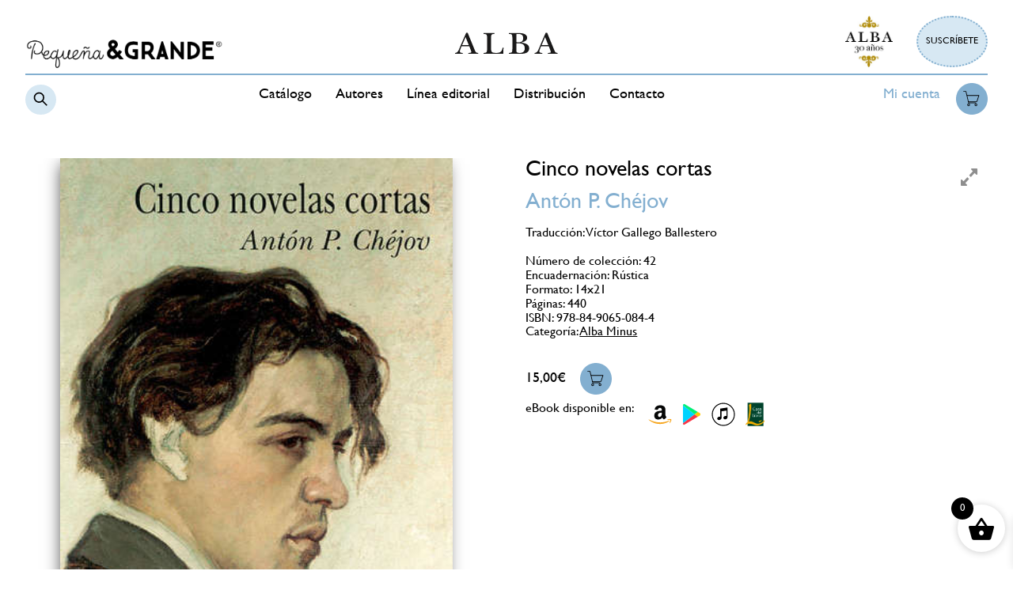

--- FILE ---
content_type: text/html; charset=UTF-8
request_url: https://www.albaeditorial.es/clasicos/alba-minus/cinco-novelas-cortas-2/
body_size: 26562
content:
<!DOCTYPE html>
<html lang="es">
<head><meta charset="UTF-8"><script>if(navigator.userAgent.match(/MSIE|Internet Explorer/i)||navigator.userAgent.match(/Trident\/7\..*?rv:11/i)){var href=document.location.href;if(!href.match(/[?&]nowprocket/)){if(href.indexOf("?")==-1){if(href.indexOf("#")==-1){document.location.href=href+"?nowprocket=1"}else{document.location.href=href.replace("#","?nowprocket=1#")}}else{if(href.indexOf("#")==-1){document.location.href=href+"&nowprocket=1"}else{document.location.href=href.replace("#","&nowprocket=1#")}}}}</script><script>(()=>{class RocketLazyLoadScripts{constructor(){this.v="2.0.4",this.userEvents=["keydown","keyup","mousedown","mouseup","mousemove","mouseover","mouseout","touchmove","touchstart","touchend","touchcancel","wheel","click","dblclick","input"],this.attributeEvents=["onblur","onclick","oncontextmenu","ondblclick","onfocus","onmousedown","onmouseenter","onmouseleave","onmousemove","onmouseout","onmouseover","onmouseup","onmousewheel","onscroll","onsubmit"]}async t(){this.i(),this.o(),/iP(ad|hone)/.test(navigator.userAgent)&&this.h(),this.u(),this.l(this),this.m(),this.k(this),this.p(this),this._(),await Promise.all([this.R(),this.L()]),this.lastBreath=Date.now(),this.S(this),this.P(),this.D(),this.O(),this.M(),await this.C(this.delayedScripts.normal),await this.C(this.delayedScripts.defer),await this.C(this.delayedScripts.async),await this.T(),await this.F(),await this.j(),await this.A(),window.dispatchEvent(new Event("rocket-allScriptsLoaded")),this.everythingLoaded=!0,this.lastTouchEnd&&await new Promise(t=>setTimeout(t,500-Date.now()+this.lastTouchEnd)),this.I(),this.H(),this.U(),this.W()}i(){this.CSPIssue=sessionStorage.getItem("rocketCSPIssue"),document.addEventListener("securitypolicyviolation",t=>{this.CSPIssue||"script-src-elem"!==t.violatedDirective||"data"!==t.blockedURI||(this.CSPIssue=!0,sessionStorage.setItem("rocketCSPIssue",!0))},{isRocket:!0})}o(){window.addEventListener("pageshow",t=>{this.persisted=t.persisted,this.realWindowLoadedFired=!0},{isRocket:!0}),window.addEventListener("pagehide",()=>{this.onFirstUserAction=null},{isRocket:!0})}h(){let t;function e(e){t=e}window.addEventListener("touchstart",e,{isRocket:!0}),window.addEventListener("touchend",function i(o){o.changedTouches[0]&&t.changedTouches[0]&&Math.abs(o.changedTouches[0].pageX-t.changedTouches[0].pageX)<10&&Math.abs(o.changedTouches[0].pageY-t.changedTouches[0].pageY)<10&&o.timeStamp-t.timeStamp<200&&(window.removeEventListener("touchstart",e,{isRocket:!0}),window.removeEventListener("touchend",i,{isRocket:!0}),"INPUT"===o.target.tagName&&"text"===o.target.type||(o.target.dispatchEvent(new TouchEvent("touchend",{target:o.target,bubbles:!0})),o.target.dispatchEvent(new MouseEvent("mouseover",{target:o.target,bubbles:!0})),o.target.dispatchEvent(new PointerEvent("click",{target:o.target,bubbles:!0,cancelable:!0,detail:1,clientX:o.changedTouches[0].clientX,clientY:o.changedTouches[0].clientY})),event.preventDefault()))},{isRocket:!0})}q(t){this.userActionTriggered||("mousemove"!==t.type||this.firstMousemoveIgnored?"keyup"===t.type||"mouseover"===t.type||"mouseout"===t.type||(this.userActionTriggered=!0,this.onFirstUserAction&&this.onFirstUserAction()):this.firstMousemoveIgnored=!0),"click"===t.type&&t.preventDefault(),t.stopPropagation(),t.stopImmediatePropagation(),"touchstart"===this.lastEvent&&"touchend"===t.type&&(this.lastTouchEnd=Date.now()),"click"===t.type&&(this.lastTouchEnd=0),this.lastEvent=t.type,t.composedPath&&t.composedPath()[0].getRootNode()instanceof ShadowRoot&&(t.rocketTarget=t.composedPath()[0]),this.savedUserEvents.push(t)}u(){this.savedUserEvents=[],this.userEventHandler=this.q.bind(this),this.userEvents.forEach(t=>window.addEventListener(t,this.userEventHandler,{passive:!1,isRocket:!0})),document.addEventListener("visibilitychange",this.userEventHandler,{isRocket:!0})}U(){this.userEvents.forEach(t=>window.removeEventListener(t,this.userEventHandler,{passive:!1,isRocket:!0})),document.removeEventListener("visibilitychange",this.userEventHandler,{isRocket:!0}),this.savedUserEvents.forEach(t=>{(t.rocketTarget||t.target).dispatchEvent(new window[t.constructor.name](t.type,t))})}m(){const t="return false",e=Array.from(this.attributeEvents,t=>"data-rocket-"+t),i="["+this.attributeEvents.join("],[")+"]",o="[data-rocket-"+this.attributeEvents.join("],[data-rocket-")+"]",s=(e,i,o)=>{o&&o!==t&&(e.setAttribute("data-rocket-"+i,o),e["rocket"+i]=new Function("event",o),e.setAttribute(i,t))};new MutationObserver(t=>{for(const n of t)"attributes"===n.type&&(n.attributeName.startsWith("data-rocket-")||this.everythingLoaded?n.attributeName.startsWith("data-rocket-")&&this.everythingLoaded&&this.N(n.target,n.attributeName.substring(12)):s(n.target,n.attributeName,n.target.getAttribute(n.attributeName))),"childList"===n.type&&n.addedNodes.forEach(t=>{if(t.nodeType===Node.ELEMENT_NODE)if(this.everythingLoaded)for(const i of[t,...t.querySelectorAll(o)])for(const t of i.getAttributeNames())e.includes(t)&&this.N(i,t.substring(12));else for(const e of[t,...t.querySelectorAll(i)])for(const t of e.getAttributeNames())this.attributeEvents.includes(t)&&s(e,t,e.getAttribute(t))})}).observe(document,{subtree:!0,childList:!0,attributeFilter:[...this.attributeEvents,...e]})}I(){this.attributeEvents.forEach(t=>{document.querySelectorAll("[data-rocket-"+t+"]").forEach(e=>{this.N(e,t)})})}N(t,e){const i=t.getAttribute("data-rocket-"+e);i&&(t.setAttribute(e,i),t.removeAttribute("data-rocket-"+e))}k(t){Object.defineProperty(HTMLElement.prototype,"onclick",{get(){return this.rocketonclick||null},set(e){this.rocketonclick=e,this.setAttribute(t.everythingLoaded?"onclick":"data-rocket-onclick","this.rocketonclick(event)")}})}S(t){function e(e,i){let o=e[i];e[i]=null,Object.defineProperty(e,i,{get:()=>o,set(s){t.everythingLoaded?o=s:e["rocket"+i]=o=s}})}e(document,"onreadystatechange"),e(window,"onload"),e(window,"onpageshow");try{Object.defineProperty(document,"readyState",{get:()=>t.rocketReadyState,set(e){t.rocketReadyState=e},configurable:!0}),document.readyState="loading"}catch(t){console.log("WPRocket DJE readyState conflict, bypassing")}}l(t){this.originalAddEventListener=EventTarget.prototype.addEventListener,this.originalRemoveEventListener=EventTarget.prototype.removeEventListener,this.savedEventListeners=[],EventTarget.prototype.addEventListener=function(e,i,o){o&&o.isRocket||!t.B(e,this)&&!t.userEvents.includes(e)||t.B(e,this)&&!t.userActionTriggered||e.startsWith("rocket-")||t.everythingLoaded?t.originalAddEventListener.call(this,e,i,o):(t.savedEventListeners.push({target:this,remove:!1,type:e,func:i,options:o}),"mouseenter"!==e&&"mouseleave"!==e||t.originalAddEventListener.call(this,e,t.savedUserEvents.push,o))},EventTarget.prototype.removeEventListener=function(e,i,o){o&&o.isRocket||!t.B(e,this)&&!t.userEvents.includes(e)||t.B(e,this)&&!t.userActionTriggered||e.startsWith("rocket-")||t.everythingLoaded?t.originalRemoveEventListener.call(this,e,i,o):t.savedEventListeners.push({target:this,remove:!0,type:e,func:i,options:o})}}J(t,e){this.savedEventListeners=this.savedEventListeners.filter(i=>{let o=i.type,s=i.target||window;return e!==o||t!==s||(this.B(o,s)&&(i.type="rocket-"+o),this.$(i),!1)})}H(){EventTarget.prototype.addEventListener=this.originalAddEventListener,EventTarget.prototype.removeEventListener=this.originalRemoveEventListener,this.savedEventListeners.forEach(t=>this.$(t))}$(t){t.remove?this.originalRemoveEventListener.call(t.target,t.type,t.func,t.options):this.originalAddEventListener.call(t.target,t.type,t.func,t.options)}p(t){let e;function i(e){return t.everythingLoaded?e:e.split(" ").map(t=>"load"===t||t.startsWith("load.")?"rocket-jquery-load":t).join(" ")}function o(o){function s(e){const s=o.fn[e];o.fn[e]=o.fn.init.prototype[e]=function(){return this[0]===window&&t.userActionTriggered&&("string"==typeof arguments[0]||arguments[0]instanceof String?arguments[0]=i(arguments[0]):"object"==typeof arguments[0]&&Object.keys(arguments[0]).forEach(t=>{const e=arguments[0][t];delete arguments[0][t],arguments[0][i(t)]=e})),s.apply(this,arguments),this}}if(o&&o.fn&&!t.allJQueries.includes(o)){const e={DOMContentLoaded:[],"rocket-DOMContentLoaded":[]};for(const t in e)document.addEventListener(t,()=>{e[t].forEach(t=>t())},{isRocket:!0});o.fn.ready=o.fn.init.prototype.ready=function(i){function s(){parseInt(o.fn.jquery)>2?setTimeout(()=>i.bind(document)(o)):i.bind(document)(o)}return"function"==typeof i&&(t.realDomReadyFired?!t.userActionTriggered||t.fauxDomReadyFired?s():e["rocket-DOMContentLoaded"].push(s):e.DOMContentLoaded.push(s)),o([])},s("on"),s("one"),s("off"),t.allJQueries.push(o)}e=o}t.allJQueries=[],o(window.jQuery),Object.defineProperty(window,"jQuery",{get:()=>e,set(t){o(t)}})}P(){const t=new Map;document.write=document.writeln=function(e){const i=document.currentScript,o=document.createRange(),s=i.parentElement;let n=t.get(i);void 0===n&&(n=i.nextSibling,t.set(i,n));const c=document.createDocumentFragment();o.setStart(c,0),c.appendChild(o.createContextualFragment(e)),s.insertBefore(c,n)}}async R(){return new Promise(t=>{this.userActionTriggered?t():this.onFirstUserAction=t})}async L(){return new Promise(t=>{document.addEventListener("DOMContentLoaded",()=>{this.realDomReadyFired=!0,t()},{isRocket:!0})})}async j(){return this.realWindowLoadedFired?Promise.resolve():new Promise(t=>{window.addEventListener("load",t,{isRocket:!0})})}M(){this.pendingScripts=[];this.scriptsMutationObserver=new MutationObserver(t=>{for(const e of t)e.addedNodes.forEach(t=>{"SCRIPT"!==t.tagName||t.noModule||t.isWPRocket||this.pendingScripts.push({script:t,promise:new Promise(e=>{const i=()=>{const i=this.pendingScripts.findIndex(e=>e.script===t);i>=0&&this.pendingScripts.splice(i,1),e()};t.addEventListener("load",i,{isRocket:!0}),t.addEventListener("error",i,{isRocket:!0}),setTimeout(i,1e3)})})})}),this.scriptsMutationObserver.observe(document,{childList:!0,subtree:!0})}async F(){await this.X(),this.pendingScripts.length?(await this.pendingScripts[0].promise,await this.F()):this.scriptsMutationObserver.disconnect()}D(){this.delayedScripts={normal:[],async:[],defer:[]},document.querySelectorAll("script[type$=rocketlazyloadscript]").forEach(t=>{t.hasAttribute("data-rocket-src")?t.hasAttribute("async")&&!1!==t.async?this.delayedScripts.async.push(t):t.hasAttribute("defer")&&!1!==t.defer||"module"===t.getAttribute("data-rocket-type")?this.delayedScripts.defer.push(t):this.delayedScripts.normal.push(t):this.delayedScripts.normal.push(t)})}async _(){await this.L();let t=[];document.querySelectorAll("script[type$=rocketlazyloadscript][data-rocket-src]").forEach(e=>{let i=e.getAttribute("data-rocket-src");if(i&&!i.startsWith("data:")){i.startsWith("//")&&(i=location.protocol+i);try{const o=new URL(i).origin;o!==location.origin&&t.push({src:o,crossOrigin:e.crossOrigin||"module"===e.getAttribute("data-rocket-type")})}catch(t){}}}),t=[...new Map(t.map(t=>[JSON.stringify(t),t])).values()],this.Y(t,"preconnect")}async G(t){if(await this.K(),!0!==t.noModule||!("noModule"in HTMLScriptElement.prototype))return new Promise(e=>{let i;function o(){(i||t).setAttribute("data-rocket-status","executed"),e()}try{if(navigator.userAgent.includes("Firefox/")||""===navigator.vendor||this.CSPIssue)i=document.createElement("script"),[...t.attributes].forEach(t=>{let e=t.nodeName;"type"!==e&&("data-rocket-type"===e&&(e="type"),"data-rocket-src"===e&&(e="src"),i.setAttribute(e,t.nodeValue))}),t.text&&(i.text=t.text),t.nonce&&(i.nonce=t.nonce),i.hasAttribute("src")?(i.addEventListener("load",o,{isRocket:!0}),i.addEventListener("error",()=>{i.setAttribute("data-rocket-status","failed-network"),e()},{isRocket:!0}),setTimeout(()=>{i.isConnected||e()},1)):(i.text=t.text,o()),i.isWPRocket=!0,t.parentNode.replaceChild(i,t);else{const i=t.getAttribute("data-rocket-type"),s=t.getAttribute("data-rocket-src");i?(t.type=i,t.removeAttribute("data-rocket-type")):t.removeAttribute("type"),t.addEventListener("load",o,{isRocket:!0}),t.addEventListener("error",i=>{this.CSPIssue&&i.target.src.startsWith("data:")?(console.log("WPRocket: CSP fallback activated"),t.removeAttribute("src"),this.G(t).then(e)):(t.setAttribute("data-rocket-status","failed-network"),e())},{isRocket:!0}),s?(t.fetchPriority="high",t.removeAttribute("data-rocket-src"),t.src=s):t.src="data:text/javascript;base64,"+window.btoa(unescape(encodeURIComponent(t.text)))}}catch(i){t.setAttribute("data-rocket-status","failed-transform"),e()}});t.setAttribute("data-rocket-status","skipped")}async C(t){const e=t.shift();return e?(e.isConnected&&await this.G(e),this.C(t)):Promise.resolve()}O(){this.Y([...this.delayedScripts.normal,...this.delayedScripts.defer,...this.delayedScripts.async],"preload")}Y(t,e){this.trash=this.trash||[];let i=!0;var o=document.createDocumentFragment();t.forEach(t=>{const s=t.getAttribute&&t.getAttribute("data-rocket-src")||t.src;if(s&&!s.startsWith("data:")){const n=document.createElement("link");n.href=s,n.rel=e,"preconnect"!==e&&(n.as="script",n.fetchPriority=i?"high":"low"),t.getAttribute&&"module"===t.getAttribute("data-rocket-type")&&(n.crossOrigin=!0),t.crossOrigin&&(n.crossOrigin=t.crossOrigin),t.integrity&&(n.integrity=t.integrity),t.nonce&&(n.nonce=t.nonce),o.appendChild(n),this.trash.push(n),i=!1}}),document.head.appendChild(o)}W(){this.trash.forEach(t=>t.remove())}async T(){try{document.readyState="interactive"}catch(t){}this.fauxDomReadyFired=!0;try{await this.K(),this.J(document,"readystatechange"),document.dispatchEvent(new Event("rocket-readystatechange")),await this.K(),document.rocketonreadystatechange&&document.rocketonreadystatechange(),await this.K(),this.J(document,"DOMContentLoaded"),document.dispatchEvent(new Event("rocket-DOMContentLoaded")),await this.K(),this.J(window,"DOMContentLoaded"),window.dispatchEvent(new Event("rocket-DOMContentLoaded"))}catch(t){console.error(t)}}async A(){try{document.readyState="complete"}catch(t){}try{await this.K(),this.J(document,"readystatechange"),document.dispatchEvent(new Event("rocket-readystatechange")),await this.K(),document.rocketonreadystatechange&&document.rocketonreadystatechange(),await this.K(),this.J(window,"load"),window.dispatchEvent(new Event("rocket-load")),await this.K(),window.rocketonload&&window.rocketonload(),await this.K(),this.allJQueries.forEach(t=>t(window).trigger("rocket-jquery-load")),await this.K(),this.J(window,"pageshow");const t=new Event("rocket-pageshow");t.persisted=this.persisted,window.dispatchEvent(t),await this.K(),window.rocketonpageshow&&window.rocketonpageshow({persisted:this.persisted})}catch(t){console.error(t)}}async K(){Date.now()-this.lastBreath>45&&(await this.X(),this.lastBreath=Date.now())}async X(){return document.hidden?new Promise(t=>setTimeout(t)):new Promise(t=>requestAnimationFrame(t))}B(t,e){return e===document&&"readystatechange"===t||(e===document&&"DOMContentLoaded"===t||(e===window&&"DOMContentLoaded"===t||(e===window&&"load"===t||e===window&&"pageshow"===t)))}static run(){(new RocketLazyLoadScripts).t()}}RocketLazyLoadScripts.run()})();</script>
	
	
	<meta name="theme-color" content="#000">
	<meta name="viewport" content="width=device-width, initial-scale=1">

	<script type="rocketlazyloadscript" data-rocket-type="text/javascript">window.gdprAppliesGlobally=true;(function(){function a(e){if(!window.frames[e]){if(document.body&&document.body.firstChild){var t=document.body;var n=document.createElement("iframe");n.style.display="none";n.name=e;n.title=e;t.insertBefore(n,t.firstChild)}

else{setTimeout(function(){a(e)},5)}}}function e(n,r,o,c,s){function e(e,t,n,a){if(typeof n!=="function"){return}if(!window[r]){window[r]=[]}var i=false;if(s){i=s(e,t,n)}if(!i){window[r].push({command:e,parameter:t,callback:n,version:a})}}e.stub=true;function t(a){if(!window[n]||window[n].stub!==true){return}if(!a.data){return}

var i=typeof a.data==="string";var e;try{e=i?JSON.parse(a.data):a.data}catch(t){return}if(e[o]){var r=e[o];window[n](r.command,r.parameter,function(e,t){var n={};n[c]={returnValue:e,success:t,callId:r.callId};a.source.postMessage(i?JSON.stringify(n):n,"*")},r.version)}}

if(typeof window[n]!=="function"){window[n]=e;if(window.addEventListener){window.addEventListener("message",t,false)}else{window.attachEvent("onmessage",t)}}}e("__tcfapi","__tcfapiBuffer","__tcfapiCall","__tcfapiReturn");a("__tcfapiLocator");(function(e){

  var t=document.createElement("script");t.id="spcloader";t.type="text/javascript";t.async=true;t.src="https://sdk.privacy-center.org/"+e+"/loader.js?target="+document.location.hostname;t.charset="utf-8";var n=document.getElementsByTagName("script")[0];n.parentNode.insertBefore(t,n)})("85b004e1-73f5-4874-bf8a-eebcd1de6b43")})();</script>



	<!-- start tms v1.11 -->
	<script type="rocketlazyloadscript">if(window.__utag_proxy_enabled=!0,window.dataLayer=window.dataLayer||[],function(){var a={epi:{}};try{if(utag_data){for(var e in utag_data)a[e]=utag_data[e];Object.keys(a).forEach(function(e){e.match(/^epi_/)&&(a.epi[e.replace("epi_","")]=a[e],delete a[e])})}else;a.event="datalayer-pre-initialized",window.dataLayer.push(a)}catch(e){a.event="datalayer-pre-initialized",window.dataLayer.push(a)}}(),"undefined"==typeof utag)try{window.utag={view:function(a,e,t){window.dataLayer.push({event:"virtual-pageview",path:document.location.pathname,pageViewData:a})},link:function(a,e,t){var n=JSON.parse(JSON.stringify(a));if(n.eventCat&&n.eventAct)switch(n.eventLbl||(n.eventLbl=void 0),n.eventVal||(n.eventVal=void 0),n.non_interaction||(n.non_interaction=!1),n.eventCat){case"KIOSCO_CONSUMO":window.dataLayer.push({event:"virtual-pageview",path:"/visor/"+n.eventAct});break;case"Adblock":break;default:window.dataLayer.push({event:"gaEvent",eventData:n})}n.socialNetwork&&n.socialAction&&window.dataLayer.push({event:"gaSocial",eventData:n})},track:function(a,e,t,n,i){}}}catch(a){}</script>
	<script type="rocketlazyloadscript">(function(w,d,s,l,i){w[l]=w[l]||[];w[l].push({'gtm.start':
	new Date().getTime(),event:'gtm.js'});var f=d.getElementsByTagName(s)[0],
	j=d.createElement(s),dl=l!='dataLayer'?'&l='+l:'';j.async=true;j.src=
	'https://www.googletagmanager.com/gtm.js?id='+i+dl;f.parentNode.insertBefore(j,f);
	})(window,document,'script','dataLayer','GTM-K3F8ZWT');</script>
	<!-- end tms v1.11 -->
	<meta name='robots' content='index, follow, max-image-preview:large, max-snippet:-1, max-video-preview:-1' />
	<style>img:is([sizes="auto" i], [sizes^="auto," i]) { contain-intrinsic-size: 3000px 1500px }</style>
	
	<!-- This site is optimized with the Yoast SEO plugin v26.4 - https://yoast.com/wordpress/plugins/seo/ -->
	<title>Cinco novelas cortas &#8211; Alba Editorial</title>
	<link rel="canonical" href="https://www.albaeditorial.es/clasicos/alba-minus/cinco-novelas-cortas-2/" />
	<meta property="og:locale" content="es_ES" />
	<meta property="og:type" content="article" />
	<meta property="og:title" content="Cinco novelas cortas &#8211; Alba Editorial" />
	<meta property="og:description" content="Antón P. Chéjov, para Raymond Carver «el mejor escritor de relatos de todos los tiempos», nunca llegaría a escribir una novela larga, quizá porque, como decía Nabokov, era «un velocista, no un corredor de fondo». O quizá porque, de hecho, inventó una nueva modalidad narrativa…" />
	<meta property="og:url" content="https://www.albaeditorial.es/clasicos/alba-minus/cinco-novelas-cortas-2/" />
	<meta property="og:site_name" content="Alba Editorial" />
	<meta property="article:modified_time" content="2025-07-28T09:39:36+00:00" />
	<meta property="og:image" content="https://www.albaeditorial.es/wp-content/uploads/2020/10/9788490650844-cinco-novelas-cortas-alba-editorial.jpg" />
	<meta property="og:image:width" content="369" />
	<meta property="og:image:height" content="550" />
	<meta property="og:image:type" content="image/jpeg" />
	<meta name="twitter:card" content="summary_large_image" />
	<meta name="twitter:label1" content="Tiempo de lectura" />
	<meta name="twitter:data1" content="2 minutos" />
	<script type="application/ld+json" class="yoast-schema-graph">{"@context":"https://schema.org","@graph":[{"@type":"WebPage","@id":"https://www.albaeditorial.es/clasicos/alba-minus/cinco-novelas-cortas-2/","url":"https://www.albaeditorial.es/clasicos/alba-minus/cinco-novelas-cortas-2/","name":"Cinco novelas cortas &#8211; Alba Editorial","isPartOf":{"@id":"https://www.albaeditorial.es/#website"},"primaryImageOfPage":{"@id":"https://www.albaeditorial.es/clasicos/alba-minus/cinco-novelas-cortas-2/#primaryimage"},"image":{"@id":"https://www.albaeditorial.es/clasicos/alba-minus/cinco-novelas-cortas-2/#primaryimage"},"thumbnailUrl":"https://www.albaeditorial.es/wp-content/uploads/2020/10/9788490650844-cinco-novelas-cortas-alba-editorial.jpg","datePublished":"2020-10-04T17:43:21+00:00","dateModified":"2025-07-28T09:39:36+00:00","breadcrumb":{"@id":"https://www.albaeditorial.es/clasicos/alba-minus/cinco-novelas-cortas-2/#breadcrumb"},"inLanguage":"es","potentialAction":[{"@type":"ReadAction","target":["https://www.albaeditorial.es/clasicos/alba-minus/cinco-novelas-cortas-2/"]}]},{"@type":"ImageObject","inLanguage":"es","@id":"https://www.albaeditorial.es/clasicos/alba-minus/cinco-novelas-cortas-2/#primaryimage","url":"https://www.albaeditorial.es/wp-content/uploads/2020/10/9788490650844-cinco-novelas-cortas-alba-editorial.jpg","contentUrl":"https://www.albaeditorial.es/wp-content/uploads/2020/10/9788490650844-cinco-novelas-cortas-alba-editorial.jpg","width":369,"height":550},{"@type":"BreadcrumbList","@id":"https://www.albaeditorial.es/clasicos/alba-minus/cinco-novelas-cortas-2/#breadcrumb","itemListElement":[{"@type":"ListItem","position":1,"name":"Portada","item":"https://www.albaeditorial.es/"},{"@type":"ListItem","position":2,"name":"Catálogo","item":"https://www.albaeditorial.es/catalogo/"},{"@type":"ListItem","position":3,"name":"Cinco novelas cortas"}]},{"@type":"WebSite","@id":"https://www.albaeditorial.es/#website","url":"https://www.albaeditorial.es/","name":"Alba Editorial","description":"Just another WordPress site","potentialAction":[{"@type":"SearchAction","target":{"@type":"EntryPoint","urlTemplate":"https://www.albaeditorial.es/?s={search_term_string}"},"query-input":{"@type":"PropertyValueSpecification","valueRequired":true,"valueName":"search_term_string"}}],"inLanguage":"es"}]}</script>
	<!-- / Yoast SEO plugin. -->


<link rel='dns-prefetch' href='//maxcdn.bootstrapcdn.com' />
		<!-- This site uses the Google Analytics by MonsterInsights plugin v9.10.0 - Using Analytics tracking - https://www.monsterinsights.com/ -->
		<!-- Nota: MonsterInsights no está actualmente configurado en este sitio. El dueño del sitio necesita identificarse usando su cuenta de Google Analytics en el panel de ajustes de MonsterInsights. -->
					<!-- No tracking code set -->
				<!-- / Google Analytics by MonsterInsights -->
		<link rel='stylesheet' id='wp-block-library-css' href='https://www.albaeditorial.es/wp-includes/css/dist/block-library/style.min.css?ver=6.8.3' type='text/css' media='all' />
<style id='classic-theme-styles-inline-css' type='text/css'>
/*! This file is auto-generated */
.wp-block-button__link{color:#fff;background-color:#32373c;border-radius:9999px;box-shadow:none;text-decoration:none;padding:calc(.667em + 2px) calc(1.333em + 2px);font-size:1.125em}.wp-block-file__button{background:#32373c;color:#fff;text-decoration:none}
</style>
<style id='global-styles-inline-css' type='text/css'>
:root{--wp--preset--aspect-ratio--square: 1;--wp--preset--aspect-ratio--4-3: 4/3;--wp--preset--aspect-ratio--3-4: 3/4;--wp--preset--aspect-ratio--3-2: 3/2;--wp--preset--aspect-ratio--2-3: 2/3;--wp--preset--aspect-ratio--16-9: 16/9;--wp--preset--aspect-ratio--9-16: 9/16;--wp--preset--color--black: #000000;--wp--preset--color--cyan-bluish-gray: #abb8c3;--wp--preset--color--white: #ffffff;--wp--preset--color--pale-pink: #f78da7;--wp--preset--color--vivid-red: #cf2e2e;--wp--preset--color--luminous-vivid-orange: #ff6900;--wp--preset--color--luminous-vivid-amber: #fcb900;--wp--preset--color--light-green-cyan: #7bdcb5;--wp--preset--color--vivid-green-cyan: #00d084;--wp--preset--color--pale-cyan-blue: #8ed1fc;--wp--preset--color--vivid-cyan-blue: #0693e3;--wp--preset--color--vivid-purple: #9b51e0;--wp--preset--gradient--vivid-cyan-blue-to-vivid-purple: linear-gradient(135deg,rgba(6,147,227,1) 0%,rgb(155,81,224) 100%);--wp--preset--gradient--light-green-cyan-to-vivid-green-cyan: linear-gradient(135deg,rgb(122,220,180) 0%,rgb(0,208,130) 100%);--wp--preset--gradient--luminous-vivid-amber-to-luminous-vivid-orange: linear-gradient(135deg,rgba(252,185,0,1) 0%,rgba(255,105,0,1) 100%);--wp--preset--gradient--luminous-vivid-orange-to-vivid-red: linear-gradient(135deg,rgba(255,105,0,1) 0%,rgb(207,46,46) 100%);--wp--preset--gradient--very-light-gray-to-cyan-bluish-gray: linear-gradient(135deg,rgb(238,238,238) 0%,rgb(169,184,195) 100%);--wp--preset--gradient--cool-to-warm-spectrum: linear-gradient(135deg,rgb(74,234,220) 0%,rgb(151,120,209) 20%,rgb(207,42,186) 40%,rgb(238,44,130) 60%,rgb(251,105,98) 80%,rgb(254,248,76) 100%);--wp--preset--gradient--blush-light-purple: linear-gradient(135deg,rgb(255,206,236) 0%,rgb(152,150,240) 100%);--wp--preset--gradient--blush-bordeaux: linear-gradient(135deg,rgb(254,205,165) 0%,rgb(254,45,45) 50%,rgb(107,0,62) 100%);--wp--preset--gradient--luminous-dusk: linear-gradient(135deg,rgb(255,203,112) 0%,rgb(199,81,192) 50%,rgb(65,88,208) 100%);--wp--preset--gradient--pale-ocean: linear-gradient(135deg,rgb(255,245,203) 0%,rgb(182,227,212) 50%,rgb(51,167,181) 100%);--wp--preset--gradient--electric-grass: linear-gradient(135deg,rgb(202,248,128) 0%,rgb(113,206,126) 100%);--wp--preset--gradient--midnight: linear-gradient(135deg,rgb(2,3,129) 0%,rgb(40,116,252) 100%);--wp--preset--font-size--small: 13px;--wp--preset--font-size--medium: 20px;--wp--preset--font-size--large: 36px;--wp--preset--font-size--x-large: 42px;--wp--preset--spacing--20: 0.44rem;--wp--preset--spacing--30: 0.67rem;--wp--preset--spacing--40: 1rem;--wp--preset--spacing--50: 1.5rem;--wp--preset--spacing--60: 2.25rem;--wp--preset--spacing--70: 3.38rem;--wp--preset--spacing--80: 5.06rem;--wp--preset--shadow--natural: 6px 6px 9px rgba(0, 0, 0, 0.2);--wp--preset--shadow--deep: 12px 12px 50px rgba(0, 0, 0, 0.4);--wp--preset--shadow--sharp: 6px 6px 0px rgba(0, 0, 0, 0.2);--wp--preset--shadow--outlined: 6px 6px 0px -3px rgba(255, 255, 255, 1), 6px 6px rgba(0, 0, 0, 1);--wp--preset--shadow--crisp: 6px 6px 0px rgba(0, 0, 0, 1);}:where(.is-layout-flex){gap: 0.5em;}:where(.is-layout-grid){gap: 0.5em;}body .is-layout-flex{display: flex;}.is-layout-flex{flex-wrap: wrap;align-items: center;}.is-layout-flex > :is(*, div){margin: 0;}body .is-layout-grid{display: grid;}.is-layout-grid > :is(*, div){margin: 0;}:where(.wp-block-columns.is-layout-flex){gap: 2em;}:where(.wp-block-columns.is-layout-grid){gap: 2em;}:where(.wp-block-post-template.is-layout-flex){gap: 1.25em;}:where(.wp-block-post-template.is-layout-grid){gap: 1.25em;}.has-black-color{color: var(--wp--preset--color--black) !important;}.has-cyan-bluish-gray-color{color: var(--wp--preset--color--cyan-bluish-gray) !important;}.has-white-color{color: var(--wp--preset--color--white) !important;}.has-pale-pink-color{color: var(--wp--preset--color--pale-pink) !important;}.has-vivid-red-color{color: var(--wp--preset--color--vivid-red) !important;}.has-luminous-vivid-orange-color{color: var(--wp--preset--color--luminous-vivid-orange) !important;}.has-luminous-vivid-amber-color{color: var(--wp--preset--color--luminous-vivid-amber) !important;}.has-light-green-cyan-color{color: var(--wp--preset--color--light-green-cyan) !important;}.has-vivid-green-cyan-color{color: var(--wp--preset--color--vivid-green-cyan) !important;}.has-pale-cyan-blue-color{color: var(--wp--preset--color--pale-cyan-blue) !important;}.has-vivid-cyan-blue-color{color: var(--wp--preset--color--vivid-cyan-blue) !important;}.has-vivid-purple-color{color: var(--wp--preset--color--vivid-purple) !important;}.has-black-background-color{background-color: var(--wp--preset--color--black) !important;}.has-cyan-bluish-gray-background-color{background-color: var(--wp--preset--color--cyan-bluish-gray) !important;}.has-white-background-color{background-color: var(--wp--preset--color--white) !important;}.has-pale-pink-background-color{background-color: var(--wp--preset--color--pale-pink) !important;}.has-vivid-red-background-color{background-color: var(--wp--preset--color--vivid-red) !important;}.has-luminous-vivid-orange-background-color{background-color: var(--wp--preset--color--luminous-vivid-orange) !important;}.has-luminous-vivid-amber-background-color{background-color: var(--wp--preset--color--luminous-vivid-amber) !important;}.has-light-green-cyan-background-color{background-color: var(--wp--preset--color--light-green-cyan) !important;}.has-vivid-green-cyan-background-color{background-color: var(--wp--preset--color--vivid-green-cyan) !important;}.has-pale-cyan-blue-background-color{background-color: var(--wp--preset--color--pale-cyan-blue) !important;}.has-vivid-cyan-blue-background-color{background-color: var(--wp--preset--color--vivid-cyan-blue) !important;}.has-vivid-purple-background-color{background-color: var(--wp--preset--color--vivid-purple) !important;}.has-black-border-color{border-color: var(--wp--preset--color--black) !important;}.has-cyan-bluish-gray-border-color{border-color: var(--wp--preset--color--cyan-bluish-gray) !important;}.has-white-border-color{border-color: var(--wp--preset--color--white) !important;}.has-pale-pink-border-color{border-color: var(--wp--preset--color--pale-pink) !important;}.has-vivid-red-border-color{border-color: var(--wp--preset--color--vivid-red) !important;}.has-luminous-vivid-orange-border-color{border-color: var(--wp--preset--color--luminous-vivid-orange) !important;}.has-luminous-vivid-amber-border-color{border-color: var(--wp--preset--color--luminous-vivid-amber) !important;}.has-light-green-cyan-border-color{border-color: var(--wp--preset--color--light-green-cyan) !important;}.has-vivid-green-cyan-border-color{border-color: var(--wp--preset--color--vivid-green-cyan) !important;}.has-pale-cyan-blue-border-color{border-color: var(--wp--preset--color--pale-cyan-blue) !important;}.has-vivid-cyan-blue-border-color{border-color: var(--wp--preset--color--vivid-cyan-blue) !important;}.has-vivid-purple-border-color{border-color: var(--wp--preset--color--vivid-purple) !important;}.has-vivid-cyan-blue-to-vivid-purple-gradient-background{background: var(--wp--preset--gradient--vivid-cyan-blue-to-vivid-purple) !important;}.has-light-green-cyan-to-vivid-green-cyan-gradient-background{background: var(--wp--preset--gradient--light-green-cyan-to-vivid-green-cyan) !important;}.has-luminous-vivid-amber-to-luminous-vivid-orange-gradient-background{background: var(--wp--preset--gradient--luminous-vivid-amber-to-luminous-vivid-orange) !important;}.has-luminous-vivid-orange-to-vivid-red-gradient-background{background: var(--wp--preset--gradient--luminous-vivid-orange-to-vivid-red) !important;}.has-very-light-gray-to-cyan-bluish-gray-gradient-background{background: var(--wp--preset--gradient--very-light-gray-to-cyan-bluish-gray) !important;}.has-cool-to-warm-spectrum-gradient-background{background: var(--wp--preset--gradient--cool-to-warm-spectrum) !important;}.has-blush-light-purple-gradient-background{background: var(--wp--preset--gradient--blush-light-purple) !important;}.has-blush-bordeaux-gradient-background{background: var(--wp--preset--gradient--blush-bordeaux) !important;}.has-luminous-dusk-gradient-background{background: var(--wp--preset--gradient--luminous-dusk) !important;}.has-pale-ocean-gradient-background{background: var(--wp--preset--gradient--pale-ocean) !important;}.has-electric-grass-gradient-background{background: var(--wp--preset--gradient--electric-grass) !important;}.has-midnight-gradient-background{background: var(--wp--preset--gradient--midnight) !important;}.has-small-font-size{font-size: var(--wp--preset--font-size--small) !important;}.has-medium-font-size{font-size: var(--wp--preset--font-size--medium) !important;}.has-large-font-size{font-size: var(--wp--preset--font-size--large) !important;}.has-x-large-font-size{font-size: var(--wp--preset--font-size--x-large) !important;}
:where(.wp-block-post-template.is-layout-flex){gap: 1.25em;}:where(.wp-block-post-template.is-layout-grid){gap: 1.25em;}
:where(.wp-block-columns.is-layout-flex){gap: 2em;}:where(.wp-block-columns.is-layout-grid){gap: 2em;}
:root :where(.wp-block-pullquote){font-size: 1.5em;line-height: 1.6;}
</style>
<link rel='stylesheet' id='wpgis-fancybox-css-css' href='https://www.albaeditorial.es/wp-content/plugins/advanced-woocommerce-product-gallery-slider/assets/css/fancybox.css?ver=1' type='text/css' media='all' />
<link rel='stylesheet' id='wpgis-fontawesome-css-css' href='//maxcdn.bootstrapcdn.com/font-awesome/4.7.0/css/font-awesome.min.css?ver=1' type='text/css' media='all' />
<link rel='stylesheet' id='wpgis-front-css-css' href='https://www.albaeditorial.es/wp-content/plugins/advanced-woocommerce-product-gallery-slider/assets/css/wpgis-front.css?ver=1' type='text/css' media='all' />
<link rel='stylesheet' id='dashicons-css' href='https://www.albaeditorial.es/wp-includes/css/dashicons.min.css?ver=6.8.3' type='text/css' media='all' />
<link rel='stylesheet' id='woocommerce-layout-css' href='https://www.albaeditorial.es/wp-content/plugins/woocommerce/assets/css/woocommerce-layout.css?ver=10.3.7' type='text/css' media='all' />
<link rel='stylesheet' id='woocommerce-smallscreen-css' href='https://www.albaeditorial.es/wp-content/plugins/woocommerce/assets/css/woocommerce-smallscreen.css?ver=10.3.7' type='text/css' media='only screen and (max-width: 768px)' />
<link rel='stylesheet' id='woocommerce-general-css' href='https://www.albaeditorial.es/wp-content/plugins/woocommerce/assets/css/woocommerce.css?ver=10.3.7' type='text/css' media='all' />
<style id='woocommerce-inline-inline-css' type='text/css'>
.woocommerce form .form-row .required { visibility: visible; }
</style>
<link rel='stylesheet' id='gateway-css' href='https://www.albaeditorial.es/wp-content/plugins/woocommerce-paypal-payments/modules/ppcp-button/assets/css/gateway.css?ver=3.3.0' type='text/css' media='all' />
<link rel='stylesheet' id='brands-styles-css' href='https://www.albaeditorial.es/wp-content/plugins/woocommerce/assets/css/brands.css?ver=10.3.7' type='text/css' media='all' />
<link rel='stylesheet' id='xoo-wsc-fonts-css' href='https://www.albaeditorial.es/wp-content/plugins/side-cart-woocommerce/assets/css/xoo-wsc-fonts.css?ver=2.7.2' type='text/css' media='all' />
<link rel='stylesheet' id='xoo-wsc-style-css' href='https://www.albaeditorial.es/wp-content/plugins/side-cart-woocommerce/assets/css/xoo-wsc-style.css?ver=2.7.2' type='text/css' media='all' />
<style id='xoo-wsc-style-inline-css' type='text/css'>




.xoo-wsc-ft-buttons-cont a.xoo-wsc-ft-btn, .xoo-wsc-container .xoo-wsc-btn {
	background-color: #000000;
	color: #ffffff;
	border: 2px solid #ffffff;
	padding: 10px 20px;
}

.xoo-wsc-ft-buttons-cont a.xoo-wsc-ft-btn:hover, .xoo-wsc-container .xoo-wsc-btn:hover {
	background-color: #ffffff;
	color: #000000;
	border: 2px solid #000000;
}

 

.xoo-wsc-footer{
	background-color: #ffffff;
	color: #000000;
	padding: 10px 20px;
	box-shadow: 0 -1px 10px #0000001a;
}

.xoo-wsc-footer, .xoo-wsc-footer a, .xoo-wsc-footer .amount{
	font-size: 18px;
}

.xoo-wsc-btn .amount{
	color: #ffffff}

.xoo-wsc-btn:hover .amount{
	color: #000000;
}

.xoo-wsc-ft-buttons-cont{
	grid-template-columns: auto;
}

.xoo-wsc-basket{
	bottom: 12px;
	right: 0px;
	background-color: #ffffff;
	color: #000000;
	box-shadow: 0 1px 4px 0;
	border-radius: 50%;
	display: flex;
	width: 60px;
	height: 60px;
}


.xoo-wsc-bki{
	font-size: 35px}

.xoo-wsc-items-count{
	top: -9px;
	left: -8px;
}

.xoo-wsc-items-count, .xoo-wsch-items-count{
	background-color: #cc0086;
	color: #ffffff;
}

.xoo-wsc-container, .xoo-wsc-slider{
	max-width: 300px;
	right: -300px;
	top: 0;bottom: 0;
	bottom: 0;
	font-family: }


.xoo-wsc-cart-active .xoo-wsc-container, .xoo-wsc-slider-active .xoo-wsc-slider{
	right: 0;
}


.xoo-wsc-cart-active .xoo-wsc-basket{
	right: 300px;
}

.xoo-wsc-slider{
	right: -300px;
}

span.xoo-wsch-close {
    font-size: 16px;
}

	.xoo-wsch-top{
		justify-content: center;
	}
	span.xoo-wsch-close {
	    right: 10px;
	}

.xoo-wsch-text{
	font-size: 20px;
}

.xoo-wsc-header{
	color: #000000;
	background-color: #ffffff;
	border-bottom: 2px solid #eee;
	padding: 15px 15px;
}


.xoo-wsc-body{
	background-color: #ffffff;
}

.xoo-wsc-products:not(.xoo-wsc-pattern-card), .xoo-wsc-products:not(.xoo-wsc-pattern-card) span.amount, .xoo-wsc-products:not(.xoo-wsc-pattern-card) a{
	font-size: 14px;
	color: #000000;
}

.xoo-wsc-products:not(.xoo-wsc-pattern-card) .xoo-wsc-product{
	padding: 20px 15px;
	margin: 0;
	border-radius: 0px;
	box-shadow: 0 0;
	background-color: transparent;
}

.xoo-wsc-sum-col{
	justify-content: center;
}


/** Shortcode **/
.xoo-wsc-sc-count{
	background-color: #000000;
	color: #ffffff;
}

.xoo-wsc-sc-bki{
	font-size: 28px;
	color: #000000;
}
.xoo-wsc-sc-cont{
	color: #000000;
}


.xoo-wsc-product dl.variation {
	display: block;
}


.xoo-wsc-product-cont{
	padding: 10px 10px;
}

.xoo-wsc-products:not(.xoo-wsc-pattern-card) .xoo-wsc-img-col{
	width: 35%;
}

.xoo-wsc-pattern-card .xoo-wsc-img-col img{
	max-width: 100%;
	height: auto;
}

.xoo-wsc-products:not(.xoo-wsc-pattern-card) .xoo-wsc-sum-col{
	width: 65%;
}

.xoo-wsc-pattern-card .xoo-wsc-product-cont{
	width: 50% 
}

@media only screen and (max-width: 600px) {
	.xoo-wsc-pattern-card .xoo-wsc-product-cont  {
		width: 50%;
	}
}


.xoo-wsc-pattern-card .xoo-wsc-product{
	border: 0;
	box-shadow: 0px 10px 15px -12px #0000001a;
}


.xoo-wsc-sm-front{
	background-color: #eee;
}
.xoo-wsc-pattern-card, .xoo-wsc-sm-front{
	border-bottom-left-radius: 5px;
	border-bottom-right-radius: 5px;
}
.xoo-wsc-pattern-card, .xoo-wsc-img-col img, .xoo-wsc-img-col, .xoo-wsc-sm-back-cont{
	border-top-left-radius: 5px;
	border-top-right-radius: 5px;
}
.xoo-wsc-sm-back{
	background-color: #fff;
}
.xoo-wsc-pattern-card, .xoo-wsc-pattern-card a, .xoo-wsc-pattern-card .amount{
	font-size: 14px;
}

.xoo-wsc-sm-front, .xoo-wsc-sm-front a, .xoo-wsc-sm-front .amount{
	color: #000;
}

.xoo-wsc-sm-back, .xoo-wsc-sm-back a, .xoo-wsc-sm-back .amount{
	color: #000;
}


.magictime {
    animation-duration: 0.5s;
}



span.xoo-wsch-items-count{
	height: 20px;
	line-height: 20px;
	width: 20px;
}

span.xoo-wsch-icon{
	font-size: 30px
}

.xoo-wsc-smr-del{
	font-size: 14px
}.xoo-wsc-remove { display: none !important; }
</style>
<link rel='stylesheet' id='swiper-css' href='https://www.albaeditorial.es/wp-content/themes/alba-editorial/assets/css/vendor/swiper.min.css' type='text/css' media='all' />
<link rel='stylesheet' id='tailwind-css' href='https://www.albaeditorial.es/wp-content/themes/alba-editorial/assets/css/tailwind.css?ver=0.0.5' type='text/css' media='all' />
<link rel='stylesheet' id='llos-css' href='https://www.albaeditorial.es/wp-content/themes/alba-editorial/style.css?ver=0.0.5' type='text/css' media='all' />
<script type="rocketlazyloadscript" data-rocket-type="text/javascript" data-rocket-src="https://www.albaeditorial.es/wp-includes/js/jquery/jquery.min.js?ver=3.7.1" id="jquery-core-js"></script>
<script type="rocketlazyloadscript" data-rocket-type="text/javascript" data-rocket-src="https://www.albaeditorial.es/wp-includes/js/jquery/jquery-migrate.min.js?ver=3.4.1" id="jquery-migrate-js"></script>
<script type="rocketlazyloadscript" data-rocket-type="text/javascript" data-rocket-src="https://www.albaeditorial.es/wp-content/plugins/advanced-woocommerce-product-gallery-slider/assets/js/slick.min.js?ver=1.6.0" id="wpgis-slick-js-js"></script>
<script type="rocketlazyloadscript" data-rocket-type="text/javascript" data-rocket-src="https://www.albaeditorial.es/wp-content/plugins/woocommerce/assets/js/jquery-blockui/jquery.blockUI.min.js?ver=2.7.0-wc.10.3.7" id="wc-jquery-blockui-js" defer="defer" data-wp-strategy="defer"></script>
<script type="text/javascript" id="wc-add-to-cart-js-extra">
/* <![CDATA[ */
var wc_add_to_cart_params = {"ajax_url":"\/wp-admin\/admin-ajax.php","wc_ajax_url":"\/?wc-ajax=%%endpoint%%","i18n_view_cart":"Ver carrito","cart_url":"https:\/\/www.albaeditorial.es\/carrito\/","is_cart":"","cart_redirect_after_add":"no"};
/* ]]> */
</script>
<script type="rocketlazyloadscript" data-rocket-type="text/javascript" data-rocket-src="https://www.albaeditorial.es/wp-content/plugins/woocommerce/assets/js/frontend/add-to-cart.min.js?ver=10.3.7" id="wc-add-to-cart-js" defer="defer" data-wp-strategy="defer"></script>
<script type="text/javascript" id="wc-single-product-js-extra">
/* <![CDATA[ */
var wc_single_product_params = {"i18n_required_rating_text":"Por favor elige una puntuaci\u00f3n","i18n_rating_options":["1 de 5 estrellas","2 de 5 estrellas","3 de 5 estrellas","4 de 5 estrellas","5 de 5 estrellas"],"i18n_product_gallery_trigger_text":"Ver galer\u00eda de im\u00e1genes a pantalla completa","review_rating_required":"yes","flexslider":{"rtl":false,"animation":"slide","smoothHeight":true,"directionNav":false,"controlNav":"thumbnails","slideshow":false,"animationSpeed":500,"animationLoop":false,"allowOneSlide":false},"zoom_enabled":"","zoom_options":[],"photoswipe_enabled":"","photoswipe_options":{"shareEl":false,"closeOnScroll":false,"history":false,"hideAnimationDuration":0,"showAnimationDuration":0},"flexslider_enabled":""};
/* ]]> */
</script>
<script type="rocketlazyloadscript" data-rocket-type="text/javascript" data-rocket-src="https://www.albaeditorial.es/wp-content/plugins/woocommerce/assets/js/frontend/single-product.min.js?ver=10.3.7" id="wc-single-product-js" defer="defer" data-wp-strategy="defer"></script>
<script type="rocketlazyloadscript" data-rocket-type="text/javascript" data-rocket-src="https://www.albaeditorial.es/wp-content/plugins/woocommerce/assets/js/js-cookie/js.cookie.min.js?ver=2.1.4-wc.10.3.7" id="wc-js-cookie-js" defer="defer" data-wp-strategy="defer"></script>
<script type="text/javascript" id="woocommerce-js-extra">
/* <![CDATA[ */
var woocommerce_params = {"ajax_url":"\/wp-admin\/admin-ajax.php","wc_ajax_url":"\/?wc-ajax=%%endpoint%%","i18n_password_show":"Mostrar contrase\u00f1a","i18n_password_hide":"Ocultar contrase\u00f1a"};
/* ]]> */
</script>
<script type="rocketlazyloadscript" data-rocket-type="text/javascript" data-rocket-src="https://www.albaeditorial.es/wp-content/plugins/woocommerce/assets/js/frontend/woocommerce.min.js?ver=10.3.7" id="woocommerce-js" defer="defer" data-wp-strategy="defer"></script>
<script type="text/javascript" id="wc-cart-fragments-js-extra">
/* <![CDATA[ */
var wc_cart_fragments_params = {"ajax_url":"\/wp-admin\/admin-ajax.php","wc_ajax_url":"\/?wc-ajax=%%endpoint%%","cart_hash_key":"wc_cart_hash_9f112672748ddc5b456f2e19e7bdef2c","fragment_name":"wc_fragments_9f112672748ddc5b456f2e19e7bdef2c","request_timeout":"5000"};
/* ]]> */
</script>
<script type="rocketlazyloadscript" data-rocket-type="text/javascript" data-rocket-src="https://www.albaeditorial.es/wp-content/plugins/woocommerce/assets/js/frontend/cart-fragments.min.js?ver=10.3.7" id="wc-cart-fragments-js" defer="defer" data-wp-strategy="defer"></script>
<link rel="https://api.w.org/" href="https://www.albaeditorial.es/wp-json/" /><link rel="alternate" title="JSON" type="application/json" href="https://www.albaeditorial.es/wp-json/wp/v2/product/2586" /><link rel="alternate" title="oEmbed (JSON)" type="application/json+oembed" href="https://www.albaeditorial.es/wp-json/oembed/1.0/embed?url=https%3A%2F%2Fwww.albaeditorial.es%2Fclasicos%2Falba-minus%2Fcinco-novelas-cortas-2%2F" />
<link rel="alternate" title="oEmbed (XML)" type="text/xml+oembed" href="https://www.albaeditorial.es/wp-json/oembed/1.0/embed?url=https%3A%2F%2Fwww.albaeditorial.es%2Fclasicos%2Falba-minus%2Fcinco-novelas-cortas-2%2F&#038;format=xml" />
<!-- This site is powered by WooCommerce Redsys Gateway Light v.6.5.0 - https://es.wordpress.org/plugins/woo-redsys-gateway-light/ --><style>.woocommerce-product-gallery{ opacity: 1 !important; }</style><style>
				.wc-nested-category-layout-category-title:empty {
					display:none;
				}
				.wc-nested-category-layout-category-image {
					padding-bottom: 10px;
				}
			</style>	<noscript><style>.woocommerce-product-gallery{ opacity: 1 !important; }</style></noscript>
	<link rel="icon" href="https://www.albaeditorial.es/wp-content/uploads/2020/12/albafav.png" sizes="32x32" />
<link rel="icon" href="https://www.albaeditorial.es/wp-content/uploads/2020/12/albafav.png" sizes="192x192" />
<link rel="apple-touch-icon" href="https://www.albaeditorial.es/wp-content/uploads/2020/12/albafav.png" />
<meta name="msapplication-TileImage" content="https://www.albaeditorial.es/wp-content/uploads/2020/12/albafav.png" />
		<style type="text/css" id="wp-custom-css">
			.resenas {
	clear: both;
	line-height: 1.5;
}
.resenas ul {
	padding-left: 13px;
}
.resenas a {
	color: black;
}
.swiper_home .swiper-button-prev, .swiper-container-rtl .swiper-button-next,
.swiper_home .swiper-button-next, .swiper-container-rtl .swiper-button-prev {
	filter: drop-shadow(0 0 4px black);
}

/* Elimina el icono de prohibido del botón deshabilitado */
button[disabled] {
  cursor: not-allowed
  pointer-events: none;
  opacity: 0.6; 
}

.woocommerce div.product .out-of-stock {
    position: absolute;
    margin-left: 70px;
    margin-top: 3px;
}

#ppcp-recaptcha-v2-container,
.ppcp-messages {
	display: none !important;
}

.woocommerce div.product p.stock{
    position: absolute;
    margin-left: 145px;
    margin-top: 20px;
}

.woocommerce-store-notice, p.demo_store {
	background: #83afd0;
}
		</style>
		<meta name="generator" content="WP Rocket 3.20.1.2" data-wpr-features="wpr_delay_js wpr_minify_js wpr_host_fonts_locally wpr_desktop" /></head>

<body class="wp-singular product-template-default single single-product postid-2586 wp-theme-alba-editorial theme-alba-editorial woocommerce woocommerce-page woocommerce-no-js product_cat_alba-minus">

	<header data-rocket-location-hash="be7be50bebdf5f6f7a18966db4c950ed" class="bg-white px-5 md:px-8 fixed w-full pin-r pin-l">
    <div data-rocket-location-hash="c2cf208737e5f64247babdcca38ddf76" class="logo_alba max-w-3xl mx-auto flex w-full py-3 md:pt-10 md:pb-3 md:justify-center align-center tracking-wider relative">
        <a class="pin-l absolute logo-wrapper" href="http://www.pequenaygrande.es" target="_blank">
                    <img class="logo_header_peq" src="https://www.albaeditorial.es/wp-content/uploads/2021/03/LOGO-PG-con-R-IDO-ALTA.jpg" alt="" />
                </a>
        <a class="text-black no-underline font-serif text-2xl md:text-4xl uppercase" href="https://www.albaeditorial.es"><img class="main-logo" src="https://www.albaeditorial.es/wp-content/themes/alba-editorial/assets/img/logo_alba.svg" alt=""/></a>
   
		<a class="logo-30 absolute pin-r pin-t" href="https://www.albaeditorial.es/wp-content/uploads/2023/07/Cat-30-aniversari.pdf" target="_blank"><img class="logo-30-img" src="https://www.albaeditorial.es/wp-content/themes/alba-editorial/assets/img/30-aniversari-logo.jpg" /></a>
		<a class="text-black uppercase" href="#" alt=""><div class="form_button absolute pin-r pin-t" id="btn-popup">Suscríbete</div></a>
   
    </div>
    <div data-rocket-location-hash="59143745c5cb7d8a23533d4b585c79a8" id="popup-modal">
        <div data-rocket-location-hash="311eef9ce8537c5672cf7d2624980f3b" class="form_open absolute pin-r" id="173">
        <!-- <p>Recibe nuestro <br>boletín de novedades</p>
        <span class="wpcf7-form-control-wrap your-email email-input-wrapper"><input type="email" name="your-email" value="" size="23" class="wpcf7-form-control wpcf7-text wpcf7-email wpcf7-validates-as-required wpcf7-validates-as-email email-input" aria-required="true" aria-invalid="false" placeholder="Correo electrónico"></span>
        <input type="submit" value="REGÍSTRATE" class="wpcf7-form-control wpcf7-submit register-button" id="btn"> -->
        
<div class="wpcf7 no-js" id="wpcf7-f173-o1" lang="es-ES" dir="ltr" data-wpcf7-id="173">
<div class="screen-reader-response"><p role="status" aria-live="polite" aria-atomic="true"></p> <ul></ul></div>
<form action="/clasicos/alba-minus/cinco-novelas-cortas-2/#wpcf7-f173-o1" method="post" class="wpcf7-form init" aria-label="Formulario de contacto" novalidate="novalidate" data-status="init">
<fieldset class="hidden-fields-container"><input type="hidden" name="_wpcf7" value="173" /><input type="hidden" name="_wpcf7_version" value="6.1.3" /><input type="hidden" name="_wpcf7_locale" value="es_ES" /><input type="hidden" name="_wpcf7_unit_tag" value="wpcf7-f173-o1" /><input type="hidden" name="_wpcf7_container_post" value="0" /><input type="hidden" name="_wpcf7_posted_data_hash" value="" /><input type="hidden" name="_wpcf7_recaptcha_response" value="" />
</fieldset>
<p><label>Recibe nuestro boletín de novedades</label>
</p>
<p><label class=""><span class="wpcf7-form-control-wrap" data-name="your-email"><input size="40" maxlength="400" class="wpcf7-form-control wpcf7-email wpcf7-validates-as-required wpcf7-text wpcf7-validates-as-email" aria-required="true" aria-invalid="false" placeholder="Email *" value="" type="email" name="your-email" /></span> </label>
</p>
<p><label><br />
<span class="wpcf7-form-control-wrap" data-name="your-acceptance"><span class="wpcf7-form-control wpcf7-acceptance"><span class="wpcf7-list-item"><label><input type="checkbox" name="your-acceptance" value="1" aria-invalid="false" /><span class="wpcf7-list-item-label">He leído y estoy de acuerdo con los <a href="/politica-de-privacidad/">términos y condiciones</a> de la web*</span></label></span></span></span><br />
</label>
</p>
<p><label class="submit_btn"><input class="wpcf7-form-control wpcf7-submit has-spinner" type="submit" value="SUSCRÍBETE" /></label>
</p><div class="wpcf7-response-output" aria-hidden="true"></div>
</form>
</div>
        </div>
    </div>
    <div data-rocket-location-hash="b617897d8e9cdbf24b0f9d34145b623a" class="menu_wrapper max-w-3xl mx-auto">
        <div data-rocket-location-hash="174b352e1bb1cafa9ed91497e3893485" class="menu-container pb-3 w-full justify-between hidden md:flex">
            <div><form role="search" method="get" id="searchform" class="searchform" action="https://www.albaeditorial.es/">
				<div>
					<label class="screen-reader-text" for="s">Buscar:</label>
					<input type="text" value="" name="s" id="s" />
					<input type="submit" id="searchsubmit" value="Buscar" />
				</div>
			<input type='hidden' name='post_types' value='product' /></form></div>
            <div class="menu-main-container"><ul class="list-reset justify-center flex-col md:flex-row flex"><li id="menu-item-44" class="menu-item menu-item-type-custom menu-item-object-custom menu-item-has-children menu-item-44"><a href="#">Catálogo</a>
<ul class="sub-menu">
	<li id="menu-item-37" class="menu-item menu-item-type-taxonomy menu-item-object-product_cat current-product-ancestor menu-item-37"><a href="https://www.albaeditorial.es/clasicos/">Clásicos</a></li>
	<li id="menu-item-38" class="menu-item menu-item-type-taxonomy menu-item-object-product_cat menu-item-38"><a href="https://www.albaeditorial.es/ficcion/">Ficción</a></li>
	<li id="menu-item-41" class="menu-item menu-item-type-taxonomy menu-item-object-product_cat menu-item-41"><a href="https://www.albaeditorial.es/no-ficcion/">No ficción</a></li>
	<li id="menu-item-42" class="menu-item menu-item-type-taxonomy menu-item-object-product_cat menu-item-42"><a href="https://www.albaeditorial.es/poesia/">Poesía</a></li>
	<li id="menu-item-5247" class="menu-item menu-item-type-taxonomy menu-item-object-product_cat menu-item-5247"><a href="https://www.albaeditorial.es/infantil/">Infantil</a></li>
	<li id="menu-item-43" class="menu-item menu-item-type-taxonomy menu-item-object-product_cat menu-item-43"><a href="https://www.albaeditorial.es/educacion/">Educación y Salud</a></li>
	<li id="menu-item-36" class="menu-item menu-item-type-taxonomy menu-item-object-product_cat menu-item-36"><a href="https://www.albaeditorial.es/cine-y-teatro/">Cine y teatro</a></li>
	<li id="menu-item-39" class="menu-item menu-item-type-taxonomy menu-item-object-product_cat menu-item-39"><a href="https://www.albaeditorial.es/guias/">Guías del escritor</a></li>
	<li id="menu-item-6490" class="menu-item menu-item-type-taxonomy menu-item-object-product_cat menu-item-6490"><a href="https://www.albaeditorial.es/otras-publicaciones/">Otras Publicaciones</a></li>
	<li id="menu-item-7133" class="menu-item menu-item-type-taxonomy menu-item-object-product_cat menu-item-7133"><a href="https://www.albaeditorial.es/bolsas-y-papeleria/">Bolsas y papelería</a></li>
</ul>
</li>
<li id="menu-item-5547" class="menu-item menu-item-type-post_type_archive menu-item-object-autor menu-item-5547"><a href="https://www.albaeditorial.es/autores/">Autores</a></li>
<li id="menu-item-35" class="menu-item menu-item-type-post_type menu-item-object-page menu-item-35"><a href="https://www.albaeditorial.es/la-editorial/">Línea editorial</a></li>
<li id="menu-item-33" class="menu-item menu-item-type-post_type menu-item-object-page menu-item-33"><a href="https://www.albaeditorial.es/distribucion/">Distribución</a></li>
<li id="menu-item-32" class="menu-item menu-item-type-post_type menu-item-object-page menu-item-32"><a href="https://www.albaeditorial.es/contacto/">Contacto</a></li>
</ul></div>            <div class="menu-footer">
             <div class="menu-cart-container"><ul class="list-reset justify-center flex-col md:flex-row flex"><li id="menu-item-154" class="menu-item menu-item-type-post_type menu-item-object-page menu-item-154"><a href="https://www.albaeditorial.es/mi-cuenta/">Mi cuenta</a></li>
<li class="cart_btn_header"></li></ul></div>                        </div>
        </div>
    </div>
    <script type="rocketlazyloadscript"> 



// $('#btn-popup').onclick(function subscribeButton() {document.getElementById("popup-modal").style.display = "inherit";}
// $('#popup-modal').show();
// function sendSubscription(){document.getElementById("popup-modal").style.display = "none";}

</script>
</header>

	<div data-rocket-location-hash="7679f5203394c0f5292e86516c48b30d" id="primary" class="content-area"><main data-rocket-location-hash="1b244f041f1d8204bb1eb2bdcdef9038" id="main" class="site-main" role="main"><nav class="woocommerce-breadcrumb" aria-label="Breadcrumb"><a href="https://www.albaeditorial.es">Inicio</a>&nbsp;&#47;&nbsp;<a href="https://www.albaeditorial.es/clasicos/">Clásicos</a>&nbsp;&#47;&nbsp;<a href="https://www.albaeditorial.es/clasicos/alba-minus/">Alba Minus</a>&nbsp;&#47;&nbsp;Cinco novelas cortas</nav>
					
			<div data-rocket-location-hash="33de583b0461b5c69b4af858dd3cbec8" class="woocommerce-notices-wrapper"></div><div data-rocket-location-hash="1587d4de6b6077fd8e35a920037c0204" id="product-2586" class="product type-product post-2586 status-publish first instock product_cat-alba-minus has-post-thumbnail purchasable product-type-simple">

	<div class="images">
	<div class="slider wpgis-slider-for"><div class="zoom"><img src="https://www.albaeditorial.es/wp-content/uploads/2020/10/9788490650844-cinco-novelas-cortas-alba-editorial.jpg" class="img-responsive attachment-full size-full wp-post-image" alt="9788490650844-cinco-novelas-cortas-alba-editorial" title="9788490650844-cinco-novelas-cortas-alba-editorial" decoding="async" srcset="https://www.albaeditorial.es/wp-content/uploads/2020/10/9788490650844-cinco-novelas-cortas-alba-editorial.jpg 369w, https://www.albaeditorial.es/wp-content/uploads/2020/10/9788490650844-cinco-novelas-cortas-alba-editorial-201x300.jpg 201w, https://www.albaeditorial.es/wp-content/uploads/2020/10/9788490650844-cinco-novelas-cortas-alba-editorial-300x447.jpg 300w" sizes="(max-width: 369px) 100vw, 369px" /><img src="https://www.albaeditorial.es/wp-content/uploads/2020/10/9788490650844-cinco-novelas-cortas-alba-editorial.jpg" class="img-responsive attachment-shop_single size-shop_single wp-post-image" alt="9788490650844-cinco-novelas-cortas-alba-editorial" title="9788490650844-cinco-novelas-cortas-alba-editorial" decoding="async" fetchpriority="high" srcset="https://www.albaeditorial.es/wp-content/uploads/2020/10/9788490650844-cinco-novelas-cortas-alba-editorial.jpg 369w, https://www.albaeditorial.es/wp-content/uploads/2020/10/9788490650844-cinco-novelas-cortas-alba-editorial-201x300.jpg 201w, https://www.albaeditorial.es/wp-content/uploads/2020/10/9788490650844-cinco-novelas-cortas-alba-editorial-300x447.jpg 300w" sizes="(max-width: 369px) 100vw, 369px" /><a href="https://www.albaeditorial.es/wp-content/uploads/2020/10/9788490650844-cinco-novelas-cortas-alba-editorial.jpg" class="wpgis-popup fa fa-expand" data-fancybox="product-gallery"></a></div></div>    
	<div id="wpgis-gallery" class="slider wpgis-slider-nav"><li title=""><img width="150" height="150" src="https://www.albaeditorial.es/wp-content/uploads/2020/10/9788490650844-cinco-novelas-cortas-alba-editorial-150x150.jpg" class="attachment-thumbnail size-thumbnail" alt="" decoding="async" srcset="https://www.albaeditorial.es/wp-content/uploads/2020/10/9788490650844-cinco-novelas-cortas-alba-editorial-150x150.jpg 150w, https://www.albaeditorial.es/wp-content/uploads/2020/10/9788490650844-cinco-novelas-cortas-alba-editorial-100x100.jpg 100w" sizes="(max-width: 150px) 100vw, 150px" /></li></div>
	</div>
	<div class="summary entry-summary">
		<h1 class="product_title entry-title">Cinco novelas cortas</h1><div class="autor_subtitle_wrapper flex"><p class="autor_subtitle"></p></div><div class="autor_name_wrapper flex"><div class="autor_name">Antón P. Chéjov</div></div><p class="traduccion">Traducción: Víctor Gallego Ballestero</p></br></br><p class="numero">Número de colección: 42</p></br><p class="encuadernacion">Encuadernación: Rústica</p></br><p class="medidas">Formato: 14x21</p></br><p class="paginas">Páginas: 440</p></br><div class="product_meta">

	
	
		<span class="sku_wrapper">ISBN: <span class="sku">978-84-9065-084-4</span></span>

	
	<span class="posted_in">Categoría: <a href="https://www.albaeditorial.es/clasicos/alba-minus/" rel="tag">Alba Minus</a></span>
	
	
</div>
<div class="ppcp-messages" data-partner-attribution-id="Woo_PPCP"></div><p class="price"><span class="woocommerce-Price-amount amount"><bdi>15,00<span class="woocommerce-Price-currencySymbol">&euro;</span></bdi></span></p>
<div id="ppcp-recaptcha-v2-container" style="margin:20px 0;"></div>
	<span class="xoo-wsc-disable-atc" style="display: none!important"></span>
	<form class="cart" action="https://www.albaeditorial.es/clasicos/alba-minus/cinco-novelas-cortas-2/" method="post" enctype='multipart/form-data'>
		
		<div class="quantity">
		<label class="screen-reader-text" for="quantity_696c75192395e">Cinco novelas cortas cantidad</label>
	<input
		type="number"
				id="quantity_696c75192395e"
		class="input-text qty text"
		name="quantity"
		value="1"
		aria-label="Cantidad de productos"
				min="1"
							step="1"
			placeholder=""
			inputmode="numeric"
			autocomplete="off"
			/>
	</div>

		<button type="submit" name="add-to-cart" value="2586" class="single_add_to_cart_button button alt">Añadir al carrito</button>

			</form>

	
<div class="md:flex">eBook disponible en: <div class="custom_buttons_wrapper flex flex-wrap md:px-3"><div class="amazon_btn flex"><a href="http://www.amazon.es/Cinco-novelas-cortas-Clasica-Maior-ebook/dp/B008MJC7X4/ref=sr_1_1?s=digital-text&amp;ie=UTF8&amp;qid=1392913323&amp;sr=1-1&amp;keywords=9788484287735" target="_blank"><img class="main-logo" src="https://www.albaeditorial.es/wp-content/themes/alba-editorial/assets/img/amazon.svg" alt=""/></a></div><div class="google_play_btn flex"><a href="http://books.google.es/books?id=g7nh05ffsMQC&amp;dq=Cinco+novelas+cortas&amp;hl=es&amp;source=gbs_navlinks_s" target="_blank"><img class="main-logo" src="https://www.albaeditorial.es/wp-content/themes/alba-editorial/assets/img/google_play.svg" alt=""/></a></div><div class="itunes_btn flex"><a href="https://itunes.apple.com/es/book/cinco-novelas-cortas/id676937683?mt=11" target="_blank"><img class="main-logo" src="https://www.albaeditorial.es/wp-content/themes/alba-editorial/assets/img/itunes.svg" alt=""/></a></div><div class="casa_del_libro_btn flex"><a href="http://www.casadellibro.com/buscador/busquedaGenerica?busqueda=9788484287735&amp;nivel=5&amp;auto=0&amp;maxresultados=-1&amp;=Busca" target="_blank"><img class="main-logo" src="https://www.albaeditorial.es/wp-content/themes/alba-editorial/assets/img/casa_del_libro.jpg" alt=""/></a></div></div></div>	</div>

	
	<div class="woocommerce-tabs wc-tabs-wrapper">
		<ul class="tabs wc-tabs" role="tablist">
							<li role="presentation" class="description_tab" id="tab-title-description">
					<a href="#tab-description" role="tab" aria-controls="tab-description">
						Descripción					</a>
				</li>
							<li role="presentation" class="additional_information_tab" id="tab-title-additional_information">
					<a href="#tab-additional_information" role="tab" aria-controls="tab-additional_information">
						Información adicional					</a>
				</li>
					</ul>
					<div class="woocommerce-Tabs-panel woocommerce-Tabs-panel--description panel entry-content wc-tab" id="tab-description" role="tabpanel" aria-labelledby="tab-title-description">
				
	<h2>Descripción</h2>

<p style="text-align: justify">Antón P. Chéjov, para Raymond Carver «el mejor escritor de relatos de todos los tiempos», nunca llegaría a escribir una novela larga, quizá porque, como decía Nabokov, era «un velocista, no un corredor de fondo». O quizá porque, de hecho, inventó una nueva modalidad narrativa en la que la extensión no venía dictada por convenciones genéricas sino por la propia materia del relato. En estas <em>Cinco novelas cortas</em> que ha seleccionado y traducido Víctor Gallego, vemos en cualquier caso su maestría para captar el tiempo y reflejarlo narrativamente, sin otro calendario que el que marcan las propias acciones –e inacciones− de los personajes. Son todas ellas obras de madurez: «Una historia aburrida» (1989), «El duelo» (1891), «La sala número seis» (1892), «Relato de un desconocido» (1893) y «Tres años» (1895).</p>
<p style="text-align: justify">El peculiar héroe chejoviano transita por estas historias debatiéndose entre la indiferencia y las ganas de vivir: a alguno le parece estar viviendo «una mentira o algo semejante a una mentira», otro se define sin tapujos como «un fenómeno negativo», pero al final una circunstancia, un segundo de inspiración o un accidente trivial los enfrenta a todos al «roce de la vida» y las consecuencias son enigmáticas. A su lado, un nutrido elenco de cretinos instruidos, locos proféticos, funcionarios irónicos, pobres diablos y pequeños déspotas&#8230; «Conócete a ti mismo» es un «excelente y útil consejo –dice el protagonista de una de estas piezas-. Lo malo es que a los antiguos no se les ocurrió enseñarnos la manera de ponerlo en práctica.»</p>
			</div>
					<div class="woocommerce-Tabs-panel woocommerce-Tabs-panel--additional_information panel entry-content wc-tab" id="tab-additional_information" role="tabpanel" aria-labelledby="tab-title-additional_information">
				
	<h2>Información adicional</h2>

<table class="woocommerce-product-attributes shop_attributes" aria-label="Detalles del producto">
			<tr class="woocommerce-product-attributes-item woocommerce-product-attributes-item--weight">
			<th class="woocommerce-product-attributes-item__label" scope="row">Peso</th>
			<td class="woocommerce-product-attributes-item__value">0,420 kg</td>
		</tr>
	</table>
			</div>
		
			</div>

</div></main></div><div data-rocket-location-hash="b2d456ef5dfcf5126d447753c5fbfb59" class="autor_block flex justify-between flex-col md:flex-row"><div data-rocket-location-hash="e093b34d7ca1d8e9fcdd1c78e54b155d" class="max-w-3xl mx-auto flex flex-col md:flex-row"><div data-rocket-location-hash="54c10274c344f2dad20e878dd4e65a13" class="autor_pic flex justify-center items-center"><div class="pic_profile_wrapper"><img src="https://www.albaeditorial.es/wp-content/uploads/2020/10/Anto╠un-P.-Chejov-pepe.jpg" class="img-responsive attachment-post-thumbnail size-post-thumbnail wp-post-image" alt="" decoding="async" loading="lazy" srcset="https://www.albaeditorial.es/wp-content/uploads/2020/10/Anto╠un-P.-Chejov-pepe.jpg 1054w, https://www.albaeditorial.es/wp-content/uploads/2020/10/Anto╠un-P.-Chejov-pepe-300x300.jpg 300w, https://www.albaeditorial.es/wp-content/uploads/2020/10/Anto╠un-P.-Chejov-pepe-1024x1024.jpg 1024w, https://www.albaeditorial.es/wp-content/uploads/2020/10/Anto╠un-P.-Chejov-pepe-150x150.jpg 150w, https://www.albaeditorial.es/wp-content/uploads/2020/10/Anto╠un-P.-Chejov-pepe-768x767.jpg 768w, https://www.albaeditorial.es/wp-content/uploads/2020/10/Anto╠un-P.-Chejov-pepe-600x599.jpg 600w, https://www.albaeditorial.es/wp-content/uploads/2020/10/Anto╠un-P.-Chejov-pepe-100x100.jpg 100w" sizes="auto, (max-width: 1054px) 100vw, 1054px" /></div></div><div data-rocket-location-hash="058e7f320dc43f15b030602c6964ce19" class="info_autor flex flex-col justify-center"><div class="intro">AUTOR</div><div class="autor_name">Antón P. Chéjov</div><div class="bio"><p style="text-align: justify">Antón Pávlovich Chéjov nació en Taganrog, a orillas del mar de Azov, en el sur de Rusia, en 1860. Hijo de un modesto comerciante, antiguo siervo que había conseguido comprar su libertad, hizo sus primeros estudios en su ciudad natal. En 1879 ingresó en la Facultad de Medicina de la Universidad de Moscú. Desde el primer curso empezó a publicar «cuadros humorísticos» en revistas, con los que conseguía mantener a toda su familia (su padre, endeudado, su madre y sus hermanos habían tenido que trasladarse con él a Moscú), y pocos años después ya era un escritor profesional reconocido.</p>
<p style="text-align: justify">1888 fue un año clave en su carrera: publicó su novela corta <em>La estepa</em> (ALBA CLÁSICA núm. LIII, junto con <em>En el barranco</em>), escribió su primera obra teatral, <em>Ivanov</em>, y recibió el premio Pushkin. En 1890 viajó a la isla de Sajalín, «con la intención de escribir un libro sobre nuestra colonia penal», que aparecería al año siguiente con el título de <em>La isla de Sajalín</em> (ALBA CLÁSICA MAIOR núm. XXVI). En 1896 estrenó <em>La gaviota</em> y en 1899 <em>Tío Vania</em> (1899) a las que seguirían <em>Tres hermanas</em> (1901) y <em>El jardín de los cerezos</em> (1904) (todas ellas publicadas en ARTES ESCÉNICAS OBRAS). Maestro del relato corto, algunas de sus obras más importantes se encuentran en ese género, en el que ha ejercido una influencia que aún hoy sigue vigente. Alba Editorial ha publicado una extensa antología de sus <em>Cuentos</em> (ALBA CLÁSICA MAIOR núm. XXI) y un volumen con <em>Cinco novelas cortas</em> (ALBA CLÁSICA MAIOR núm. XLI), así como una selección de textos teóricos a cargo de Piero Brunello, <em>Sin trama y sin final: 99 consejos para escritores</em> (ALBA CLÁSICA núm. LXXVI). Chéjov murió en Badenweiller en 1904.</p>
<p>&nbsp;</p>
</div></div></div></div></div></div>


		
	</main></div>		<div data-rocket-location-hash="101021b4c2e018a7dc094bc6f868fed2" class="sub_title border-b border-1 pt-10 pb-3 text-center text-3xl uppercase font-serif mx-auto max-w-3xl">Otros títulos de este autor</div>
		<div data-rocket-location-hash="c09a29c0047f12649518381dd0055085" class="related_list content-area max-w-3xl mx-auto">
			<ul>
									<li class="post-13545 product type-product">
						<a href="https://www.albaeditorial.es/clasicos/alba-minus/flores-tardias-y-otros-relatos-2/">
							<img src="https://www.albaeditorial.es/wp-content/uploads/2026/01/Flores-tardias.jpg">
							<!-- <h2></h2>
							<span class="price">$ </span> -->
						</a>
						<!-- <a href="">Buy Now</a> -->
					</li>
									<li class="post-12598 product type-product">
						<a href="https://www.albaeditorial.es/clasicos/alba-minus/la-estepa-en-el-barranco-2/">
							<img src="https://www.albaeditorial.es/wp-content/uploads/2025/04/La-estepa-en-el-barranco.jpg">
							<!-- <h2></h2>
							<span class="price">$ </span> -->
						</a>
						<!-- <a href="">Buy Now</a> -->
					</li>
									<li class="post-11412 product type-product">
						<a href="https://www.albaeditorial.es/clasicos/alba-minus/la-isla-de-sajalin-2/">
							<img src="https://www.albaeditorial.es/wp-content/uploads/2024/04/La-isla-de-Sajalin.jpg">
							<!-- <h2></h2>
							<span class="price">$ </span> -->
						</a>
						<!-- <a href="">Buy Now</a> -->
					</li>
									<li class="post-9787 product type-product">
						<a href="https://www.albaeditorial.es/clasicos/alba-minus/cuentos-2/">
							<img src="https://www.albaeditorial.es/wp-content/uploads/2023/01/Cuentos.jpg">
							<!-- <h2></h2>
							<span class="price">$ </span> -->
						</a>
						<!-- <a href="">Buy Now</a> -->
					</li>
									<li class="post-9123 product type-product">
						<a href="https://www.albaeditorial.es/clasicos/alba-clasica/sin-trama-y-sin-final-2/">
							<img src="https://www.albaeditorial.es/wp-content/uploads/2020/10/Sin-trama-y-sin-final-tapa-dura-promo-RGB.jpg">
							<!-- <h2></h2>
							<span class="price">$ </span> -->
						</a>
						<!-- <a href="">Buy Now</a> -->
					</li>
									<li class="post-2326 product type-product">
						<a href="https://www.albaeditorial.es/clasicos/alba-clasica/flores-tardias-y-otros-relatos/">
							<img src="https://www.albaeditorial.es/wp-content/uploads/2020/10/9788484287827-flores-tardias-y-otros-relatos-alba-editorial.jpg">
							<!-- <h2></h2>
							<span class="price">$ </span> -->
						</a>
						<!-- <a href="">Buy Now</a> -->
					</li>
									<li class="post-2196 product type-product">
						<a href="https://www.albaeditorial.es/clasicos/alba-clasica/luces/">
							<img src="https://www.albaeditorial.es/wp-content/uploads/2020/10/9788484286035-luces-alba-editorial.jpg">
							<!-- <h2></h2>
							<span class="price">$ </span> -->
						</a>
						<!-- <a href="">Buy Now</a> -->
					</li>
									<li class="post-2046 product type-product">
						<a href="https://www.albaeditorial.es/clasicos/alba-clasica-maior/cinco-novelas-cortas/">
							<img src="https://www.albaeditorial.es/wp-content/uploads/2020/10/9788484283881-cinco-novelas-cortas-alba-editorial.jpg">
							<!-- <h2></h2>
							<span class="price">$ </span> -->
						</a>
						<!-- <a href="">Buy Now</a> -->
					</li>
									<li class="post-1924 product type-product">
						<a href="https://www.albaeditorial.es/clasicos/alba-clasica-maior/la-isla-de-sajalin/">
							<img src="https://www.albaeditorial.es/wp-content/uploads/2020/10/9788484282600-la-isla-de-sajalin-alba-editorial.jpg">
							<!-- <h2></h2>
							<span class="price">$ </span> -->
						</a>
						<!-- <a href="">Buy Now</a> -->
					</li>
									<li class="post-1932 product type-product">
						<a href="https://www.albaeditorial.es/clasicos/alba-clasica/unos-buenos-zapatos-y-un-cuaderno-de-notas/">
							<img src="https://www.albaeditorial.es/wp-content/uploads/2020/10/9788484282655-unos-buenos-zapatos-y-un-cuaderno-de-notas-alba-editorial.jpg">
							<!-- <h2></h2>
							<span class="price">$ </span> -->
						</a>
						<!-- <a href="">Buy Now</a> -->
					</li>
									<li class="post-1892 product type-product">
						<a href="https://www.albaeditorial.es/clasicos/alba-clasica-maior/cuentos/">
							<img src="https://www.albaeditorial.es/wp-content/uploads/2020/10/9788484282198-cuentos-alba-editorial.jpg">
							<!-- <h2></h2>
							<span class="price">$ </span> -->
						</a>
						<!-- <a href="">Buy Now</a> -->
					</li>
									<li class="post-1816 product type-product">
						<a href="https://www.albaeditorial.es/clasicos/alba-clasica/la-estepa-en-el-barranco/">
							<img src="https://www.albaeditorial.es/wp-content/uploads/2020/10/9788484281191-la-estepa-en-el-barranco-alba-editorial.jpg">
							<!-- <h2></h2>
							<span class="price">$ </span> -->
						</a>
						<!-- <a href="">Buy Now</a> -->
					</li>
							</ul>
		</div>
		
		<div data-rocket-location-hash="a7b297f699f048b589fec630f06fc41a" id="sidebar" role="complementary">
		<ul>
						<li>
				<form role="search" method="get" id="searchform" class="searchform" action="https://www.albaeditorial.es/">
				<div>
					<label class="screen-reader-text" for="s">Buscar:</label>
					<input type="text" value="" name="s" id="s" />
					<input type="submit" id="searchsubmit" value="Buscar" />
				</div>
			</form>			</li>

			<!-- Author information is disabled per default. Uncomment and fill in your details if you want to use it.
			<li><h2>Autor</h2>
			<p>A little something about you, the author. Nothing lengthy, just an overview.</p>
			</li>
			-->

						</ul>
		<ul role="navigation">
				<li class="pagenav"><h2>Páginas</h2><ul><li class="page_item page-item-147"><a href="https://www.albaeditorial.es/aviso-legal/">Aviso legal</a></li>
<li class="page_item page-item-79"><a href="https://www.albaeditorial.es/carrito/">Carrito</a></li>
<li class="page_item page-item-77 current_page_parent"><a href="https://www.albaeditorial.es/catalogo/">Catálogo</a></li>
<li class="page_item page-item-7162"><a href="https://www.albaeditorial.es/condiciones-compra/">Condiciones Generales y Proceso de Compra</a></li>
<li class="page_item page-item-19"><a href="https://www.albaeditorial.es/contacto/">Contacto</a></li>
<li class="page_item page-item-21"><a href="https://www.albaeditorial.es/distribucion/">Distribución</a></li>
<li class="page_item page-item-83"><a href="https://www.albaeditorial.es/checkout/">Expedición y Pago</a></li>
<li class="page_item page-item-17"><a href="https://www.albaeditorial.es/">Home</a></li>
<li class="page_item page-item-23"><a href="https://www.albaeditorial.es/la-editorial/">Línea editorial</a></li>
<li class="page_item page-item-85"><a href="https://www.albaeditorial.es/mi-cuenta/">Mi cuenta</a></li>
<li class="page_item page-item-87"><a href="https://www.albaeditorial.es/politica-de-cookies/">Política de cookies</a></li>
<li class="page_item page-item-141"><a href="https://www.albaeditorial.es/politica-de-privacidad/">Política de privacidad</a></li>
</ul></li>
			<li><h2>Archivos</h2>
				<ul>
								</ul>
			</li>

				<li class="categories"><h2>Categorías</h2><ul><li class="cat-item-none">No hay categorías</li></ul></li>		</ul>
		<ul>
				
					</ul>
	</div>

<footer data-rocket-location-hash="f5e13f926e6bf76cda9649f75897077b" class="px-5 md:px-8 w-full pin-r pin-l">
    <div data-rocket-location-hash="5016059aeb429c89da25bb7444ea89f8" class="menu_wrapper max-w-3xl mx-auto flex flex-col md:flex-row justify-between py-10">
        <div data-rocket-location-hash="47bf7219d036e8a236c4eb6804ba8794" class="flex flex-col">
            <div class="logo_alba pb-3"><a class="text-black no-underline" href="https://www.albaeditorial.es"><img class="main-logo" src="https://www.albaeditorial.es/wp-content/themes/alba-editorial/assets/img/logo_alba.svg" alt=""/></a></div>
            <div class=""><p>Alba Editorial s.l.u.<br />
Baixada de Sant Miquel, 1 bajos<br />
08002 Barcelona</p>
<p>+(34) 93 415 29 29</p>
</div>
        </div>

        <div data-rocket-location-hash="a10ea948b7406c1abac677fa42d833b2" class="menu-footer-container"><ul class="list-reset justify-center flex-col flex"><li id="menu-item-133" class="menu-item menu-item-type-post_type menu-item-object-page current_page_parent menu-item-133"><a href="https://www.albaeditorial.es/catalogo/">Catálogo</a></li>
<li id="menu-item-132" class="menu-item menu-item-type-post_type_archive menu-item-object-autor menu-item-132"><a href="https://www.albaeditorial.es/autores/">Autores</a></li>
<li id="menu-item-129" class="menu-item menu-item-type-post_type menu-item-object-page menu-item-129"><a href="https://www.albaeditorial.es/la-editorial/">Línea editorial</a></li>
<li id="menu-item-130" class="menu-item menu-item-type-post_type menu-item-object-page menu-item-130"><a href="https://www.albaeditorial.es/distribucion/">Distribución</a></li>
<li id="menu-item-131" class="menu-item menu-item-type-post_type menu-item-object-page menu-item-131"><a href="https://www.albaeditorial.es/contacto/">Contacto</a></li>
</ul></div>
        <div data-rocket-location-hash="4663b9ec2a9cae0b0c1ebf53a1dbf300" class="menu-legal-container"><ul class="list-reset justify-center flex-col flex"><li id="menu-item-149" class="menu-item menu-item-type-post_type menu-item-object-page menu-item-149"><a target="_blank" href="https://www.albaeditorial.es/aviso-legal/">Aviso legal</a></li>
<li id="menu-item-7170" class="menu-item menu-item-type-post_type menu-item-object-page menu-item-7170"><a href="https://www.albaeditorial.es/condiciones-compra/">Términos y condiciones</a></li>
<li id="menu-item-145" class="menu-item menu-item-type-post_type menu-item-object-page menu-item-privacy-policy menu-item-145"><a target="_blank" rel="privacy-policy" href="https://www.albaeditorial.es/politica-de-privacidad/">Política de privacidad</a></li>
<li id="menu-item-137" class="menu-item menu-item-type-post_type menu-item-object-page menu-item-137"><a target="_blank" href="https://www.albaeditorial.es/politica-de-cookies/">Política de cookies</a></li>
<li id="menu-item-146" class="menu-item menu-item-type-custom menu-item-object-custom menu-item-146"><a target="_blank" href="https://www.prensaiberica.es/">Editorial Prensa Ibérica</a></li>
<li><a href="#" onclick="Didomi.preferences.show();return false;">Preferencias de privacidad</a></li></ul></div>
        <div data-rocket-location-hash="87ad9486d478d4a6287f24abbd6e794d" class="menu-social-container"><ul class="list-reset justify-center flex-col flex"><li id="menu-item-134" class="menu-item menu-item-type-custom menu-item-object-custom menu-item-134"><a href="https://www.facebook.com/albaeditorial">Facebook</a></li>
<li id="menu-item-135" class="menu-item menu-item-type-custom menu-item-object-custom menu-item-135"><a href="https://twitter.com/Albaeditorial">Twitter</a></li>
<li id="menu-item-136" class="menu-item menu-item-type-custom menu-item-object-custom menu-item-136"><a href="https://www.instagram.com/albaeditorial/">Instagram</a></li>
</ul></div>    </div>
</footer>

<script type="speculationrules">
{"prefetch":[{"source":"document","where":{"and":[{"href_matches":"\/*"},{"not":{"href_matches":["\/wp-*.php","\/wp-admin\/*","\/wp-content\/uploads\/*","\/wp-content\/*","\/wp-content\/plugins\/*","\/wp-content\/themes\/alba-editorial\/*","\/*\\?(.+)"]}},{"not":{"selector_matches":"a[rel~=\"nofollow\"]"}},{"not":{"selector_matches":".no-prefetch, .no-prefetch a"}}]},"eagerness":"conservative"}]}
</script>
<script type="rocketlazyloadscript" data-rocket-type="text/javascript">
/* <![CDATA[ */
	var relevanssi_rt_regex = /(&|\?)_(rt|rt_nonce)=(\w+)/g
	var newUrl = window.location.search.replace(relevanssi_rt_regex, '')
	history.replaceState(null, null, window.location.pathname + newUrl + window.location.hash)
/* ]]> */
</script>
<script type="rocketlazyloadscript" id="mcjs">!function(c,h,i,m,p){m=c.createElement(h),p=c.getElementsByTagName(h)[0],m.async=1,m.src=i,p.parentNode.insertBefore(m,p)}(document,"script","https://chimpstatic.com/mcjs-connected/js/users/b034f2052c9c7cca773e1558e/2bae890bbb15b9bc1c6ad00fd.js");</script><div class="xoo-wsc-markup-notices"></div>
<div class="xoo-wsc-markup">
	<div class="xoo-wsc-modal">

		
<div class="xoo-wsc-container">

	<div class="xoo-wsc-basket">

					<span class="xoo-wsc-items-count">0</span>
		

		<span class="xoo-wsc-bki xoo-wsc-icon-basket1"></span>

		
	</div>

	<div class="xoo-wsc-header">

		
		
<div class="xoo-wsch-top">

			<div class="xoo-wsc-notice-container" data-section="cart"><ul class="xoo-wsc-notices"></ul></div>	
			<div class="xoo-wsch-basket">
			<span class="xoo-wscb-icon xoo-wsc-icon-bag2"></span>
			<span class="xoo-wscb-count">0</span>
		</div>
	
			<span class="xoo-wsch-text">Tu carrito</span>
	
			<span class="xoo-wsch-close xoo-wsc-icon-cross"></span>
	
</div>
		
	</div>


	<div class="xoo-wsc-body">

		
		
<div class="xoo-wsc-empty-cart"><span>Tu carrito está vacío</span><a class="xoo-wsc-btn" href="https://www.albaeditorial.es/catalogo/">Volver a la tienda</a></div>
		
	</div>

	<div class="xoo-wsc-footer">

		
		




<div class="xoo-wsc-ft-buttons-cont">

	<a href="#" class="xoo-wsc-ft-btn xoo-wsc-btn xoo-wsc-cart-close xoo-wsc-ft-btn-continue" >Continuar comprando</a>
</div>


		
	</div>

	<span class="xoo-wsc-loader"></span>
	<span class="xoo-wsc-icon-spinner8 xoo-wsc-loader-icon"></span>

</div>
		<span class="xoo-wsc-opac"></span>

	</div>
</div><script type="application/ld+json">{"@context":"https:\/\/schema.org\/","@graph":[{"@context":"https:\/\/schema.org\/","@type":"BreadcrumbList","itemListElement":[{"@type":"ListItem","position":1,"item":{"name":"Inicio","@id":"https:\/\/www.albaeditorial.es"}},{"@type":"ListItem","position":2,"item":{"name":"Cl\u00e1sicos","@id":"https:\/\/www.albaeditorial.es\/clasicos\/"}},{"@type":"ListItem","position":3,"item":{"name":"Alba Minus","@id":"https:\/\/www.albaeditorial.es\/clasicos\/alba-minus\/"}},{"@type":"ListItem","position":4,"item":{"name":"Cinco novelas cortas","@id":"https:\/\/www.albaeditorial.es\/clasicos\/alba-minus\/cinco-novelas-cortas-2\/"}}]},{"@context":"https:\/\/schema.org\/","@type":"Product","@id":"https:\/\/www.albaeditorial.es\/clasicos\/alba-minus\/cinco-novelas-cortas-2\/#product","name":"Cinco novelas cortas","url":"https:\/\/www.albaeditorial.es\/clasicos\/alba-minus\/cinco-novelas-cortas-2\/","description":"Ant\u00f3n P. Ch\u00e9jov, para Raymond Carver \u00abel mejor escritor de relatos de todos los tiempos\u00bb, nunca llegar\u00eda a escribir una novela larga, quiz\u00e1 porque, como dec\u00eda Nabokov, era \u00abun velocista, no un corredor de fondo\u00bb. O quiz\u00e1 porque, de hecho, invent\u00f3 una nueva modalidad narrativa en la que la extensi\u00f3n no ven\u00eda dictada por convenciones gen\u00e9ricas sino por la propia materia del relato. En estas Cinco novelas cortas que ha seleccionado y traducido V\u00edctor Gallego, vemos en cualquier caso su maestr\u00eda para captar el tiempo y reflejarlo narrativamente, sin otro calendario que el que marcan las propias acciones \u2013e inacciones\u2212 de los personajes. Son todas ellas obras de madurez: \u00abUna historia aburrida\u00bb (1989), \u00abEl duelo\u00bb (1891), \u00abLa sala n\u00famero seis\u00bb (1892), \u00abRelato de un desconocido\u00bb (1893) y \u00abTres a\u00f1os\u00bb (1895).\r\nEl peculiar h\u00e9roe chejoviano transita por estas historias debati\u00e9ndose entre la indiferencia y las ganas de vivir: a alguno le parece estar viviendo \u00abuna mentira o algo semejante a una mentira\u00bb, otro se define sin tapujos como \u00abun fen\u00f3meno negativo\u00bb, pero al final una circunstancia, un segundo de inspiraci\u00f3n o un accidente trivial los enfrenta a todos al \u00abroce de la vida\u00bb y las consecuencias son enigm\u00e1ticas. A su lado, un nutrido elenco de cretinos instruidos, locos prof\u00e9ticos, funcionarios ir\u00f3nicos, pobres diablos y peque\u00f1os d\u00e9spotas... \u00abCon\u00f3cete a ti mismo\u00bb es un \u00abexcelente y \u00fatil consejo \u2013dice el protagonista de una de estas piezas-. Lo malo es que a los antiguos no se les ocurri\u00f3 ense\u00f1arnos la manera de ponerlo en pr\u00e1ctica.\u00bb","image":"https:\/\/www.albaeditorial.es\/wp-content\/uploads\/2020\/10\/9788490650844-cinco-novelas-cortas-alba-editorial.jpg","sku":"978-84-9065-084-4","offers":[{"@type":"Offer","priceSpecification":[{"@type":"UnitPriceSpecification","price":"15.00","priceCurrency":"EUR","valueAddedTaxIncluded":false,"validThrough":"2027-12-31"}],"priceValidUntil":"2027-12-31","availability":"https:\/\/schema.org\/InStock","url":"https:\/\/www.albaeditorial.es\/clasicos\/alba-minus\/cinco-novelas-cortas-2\/","seller":{"@type":"Organization","name":"Alba Editorial","url":"https:\/\/www.albaeditorial.es"}}]}]}</script>	<script type="rocketlazyloadscript" data-rocket-type='text/javascript'>
		(function () {
			var c = document.body.className;
			c = c.replace(/woocommerce-no-js/, 'woocommerce-js');
			document.body.className = c;
		})();
	</script>
	<link rel='stylesheet' id='wc-blocks-style-css' href='https://www.albaeditorial.es/wp-content/plugins/woocommerce/assets/client/blocks/wc-blocks.css?ver=wc-10.3.7' type='text/css' media='all' />
<link rel='stylesheet' id='contact-form-7-css' href='https://www.albaeditorial.es/wp-content/plugins/contact-form-7/includes/css/styles.css?ver=6.1.3' type='text/css' media='all' />
<script type="rocketlazyloadscript" data-minify="1" data-rocket-type="text/javascript" data-rocket-src="https://www.albaeditorial.es/wp-content/cache/min/1/wp-content/plugins/advanced-woocommerce-product-gallery-slider/assets/js/jquery.fancybox.js?ver=1764629319" id="wpgis-fancybox-js-js"></script>
<script type="rocketlazyloadscript" data-rocket-type="text/javascript" data-rocket-src="https://www.albaeditorial.es/wp-content/plugins/advanced-woocommerce-product-gallery-slider/assets/js/jquery.zoom.min.js?ver=1.0" id="wpgis-zoom-js-js"></script>
<script type="text/javascript" id="wpgis-front-js-js-extra">
/* <![CDATA[ */
var object_name = {"wpgis_slider_layout":"horizontal","wpgis_slidetoshow":"1","wpgis_slidetoscroll":"1","wpgis_sliderautoplay":"1","wpgis_arrowdisable":"","wpgis_arrowinfinite":"1","wpgis_arrowcolor":"#000000","wpgis_arrowbgcolor":"#d7e8f3","wpgis_show_lightbox":"","wpgis_show_zoom":""};
/* ]]> */
</script>
<script type="rocketlazyloadscript" data-minify="1" data-rocket-type="text/javascript" data-rocket-src="https://www.albaeditorial.es/wp-content/cache/min/1/wp-content/plugins/advanced-woocommerce-product-gallery-slider/assets/js/wpgis.front.js?ver=1764629319" id="wpgis-front-js-js"></script>
<script type="text/javascript" id="ppcp-smart-button-js-extra">
/* <![CDATA[ */
var PayPalCommerceGateway = {"url":"https:\/\/www.paypal.com\/sdk\/js?client-id=BAAzCmuMTOVNJLn9A34iAnVaip9FY1AFuSBQqjjpYuaiIle4WnBO8tukrBFaPmhpTtUQonL1r8Qjz0IxFM&currency=EUR&integration-date=2025-10-31&components=messages&vault=false&commit=false&intent=capture&disable-funding=card,sepa,bancontact,blik,eps,ideal,mybank,p24,venmo,trustly&enable-funding=venmo,paylater","url_params":{"client-id":"BAAzCmuMTOVNJLn9A34iAnVaip9FY1AFuSBQqjjpYuaiIle4WnBO8tukrBFaPmhpTtUQonL1r8Qjz0IxFM","currency":"EUR","integration-date":"2025-10-31","components":"messages","vault":"false","commit":"false","intent":"capture","disable-funding":"bancontact,blik,eps,ideal,mybank,p24,trustly,multibanco,card,sepa,venmo","enable-funding":"venmo,paylater"},"script_attributes":{"data-partner-attribution-id":"Woo_PPCP","data-page-type":"product-details"},"client_id":"BAAzCmuMTOVNJLn9A34iAnVaip9FY1AFuSBQqjjpYuaiIle4WnBO8tukrBFaPmhpTtUQonL1r8Qjz0IxFM","currency":"EUR","data_client_id":{"set_attribute":false,"endpoint":"\/?wc-ajax=ppc-data-client-id","nonce":"c338e1789d","user":0,"has_subscriptions":false,"paypal_subscriptions_enabled":false},"redirect":"https:\/\/www.albaeditorial.es\/checkout\/","context":"product","ajax":{"simulate_cart":{"endpoint":"\/?wc-ajax=ppc-simulate-cart","nonce":"79f839d72a"},"change_cart":{"endpoint":"\/?wc-ajax=ppc-change-cart","nonce":"48c66c5313"},"create_order":{"endpoint":"\/?wc-ajax=ppc-create-order","nonce":"8ae1ef15ef"},"approve_order":{"endpoint":"\/?wc-ajax=ppc-approve-order","nonce":"833376257e"},"get_order":{"endpoint":"\/?wc-ajax=ppc-get-order","nonce":"a5a0155d1c"},"approve_subscription":{"endpoint":"\/?wc-ajax=ppc-approve-subscription","nonce":"4b1474cfeb"},"vault_paypal":{"endpoint":"\/?wc-ajax=ppc-vault-paypal","nonce":"91cb58e903"},"save_checkout_form":{"endpoint":"\/?wc-ajax=ppc-save-checkout-form","nonce":"846a18f907"},"validate_checkout":{"endpoint":"\/?wc-ajax=ppc-validate-checkout","nonce":"aa2a426083"},"cart_script_params":{"endpoint":"\/?wc-ajax=ppc-cart-script-params"},"create_setup_token":{"endpoint":"\/?wc-ajax=ppc-create-setup-token","nonce":"a0d7e1121c"},"create_payment_token":{"endpoint":"\/?wc-ajax=ppc-create-payment-token","nonce":"54633ac9f8"},"create_payment_token_for_guest":{"endpoint":"\/?wc-ajax=ppc-update-customer-id","nonce":"322216c038"},"update_shipping":{"endpoint":"\/?wc-ajax=ppc-update-shipping","nonce":"095b01e5a4"},"update_customer_shipping":{"shipping_options":{"endpoint":"https:\/\/www.albaeditorial.es\/wp-json\/wc\/store\/v1\/cart\/select-shipping-rate"},"shipping_address":{"cart_endpoint":"https:\/\/www.albaeditorial.es\/wp-json\/wc\/store\/v1\/cart\/","update_customer_endpoint":"https:\/\/www.albaeditorial.es\/wp-json\/wc\/store\/v1\/cart\/update-customer"},"wp_rest_nonce":"4efa5a6699","update_shipping_method":"\/?wc-ajax=update_shipping_method"}},"cart_contains_subscription":"","subscription_plan_id":"","vault_v3_enabled":"1","variable_paypal_subscription_variations":[],"variable_paypal_subscription_variation_from_cart":"","subscription_product_allowed":"","locations_with_subscription_product":{"product":false,"payorder":false,"cart":false},"enforce_vault":"","can_save_vault_token":"","is_free_trial_cart":"","vaulted_paypal_email":"","bn_codes":{"checkout":"Woo_PPCP","cart":"Woo_PPCP","mini-cart":"Woo_PPCP","product":"Woo_PPCP"},"payer":null,"button":{"wrapper":"#ppc-button-ppcp-gateway","is_disabled":false,"mini_cart_wrapper":"#ppc-button-minicart","is_mini_cart_disabled":false,"cancel_wrapper":"#ppcp-cancel","mini_cart_style":{"layout":"vertical","color":"gold","shape":"rect","label":"paypal","tagline":false,"height":35},"style":{"layout":"vertical","color":"gold","shape":"rect","label":"paypal","tagline":false}},"separate_buttons":{"card":{"id":"ppcp-card-button-gateway","wrapper":"#ppc-button-ppcp-card-button-gateway","style":{"shape":"rect","color":"black","layout":"horizontal"}}},"hosted_fields":{"wrapper":"#ppcp-hosted-fields","labels":{"credit_card_number":"","cvv":"","mm_yy":"MM\/YY","fields_empty":"Faltan detalles para el pago con tarjeta. Por favor, completa todos los campos obligatorios.","fields_not_valid":"Desafortunadamente, los detalles de tu tarjeta de cr\u00e9dito no son v\u00e1lidos.","card_not_supported":"Desafortunadamente, no admitimos tu tarjeta de cr\u00e9dito.","cardholder_name_required":"El nombre y apellidos del titular de la tarjeta son obligatorios, por favor, rellena los campos obligatorios del formulario de finalizar compra."},"valid_cards":["mastercard","visa","amex","american-express","master-card"],"contingency":"SCA_WHEN_REQUIRED"},"messages":{"wrapper":".ppcp-messages","is_hidden":false,"block":{"enabled":false},"amount":15,"placement":"product","style":{"layout":"text","logo":{"type":"primary","position":"left"},"text":{"color":"black","size":"12"},"color":"blue","ratio":"1x1"}},"labels":{"error":{"generic":"Algo ha salido mal. Por favor, int\u00e9ntalo de nuevo o elige otra fuente de pago.","required":{"generic":"Los campos obligatorios del formulario no est\u00e1n completos.","field":"%s es un campo requerido.","elements":{"terms":"Por favor, lee y acepta los t\u00e9rminos y condiciones para proceder con tu pedido."}}},"billing_field":"Facturaci\u00f3n %s","shipping_field":"Env\u00edo %s"},"simulate_cart":{"enabled":true,"throttling":5000},"order_id":"0","single_product_buttons_enabled":"","mini_cart_buttons_enabled":"","basic_checkout_validation_enabled":"","early_checkout_validation_enabled":"1","funding_sources_without_redirect":["paypal","paylater","venmo","card"],"user":{"is_logged":false,"has_wc_card_payment_tokens":false},"should_handle_shipping_in_paypal":"","server_side_shipping_callback":{"enabled":true},"appswitch":{"enabled":true},"needShipping":"","vaultingEnabled":"","productType":"simple","manualRenewalEnabled":"","final_review_enabled":"1"};
/* ]]> */
</script>
<script type="rocketlazyloadscript" data-minify="1" data-rocket-type="text/javascript" data-rocket-src="https://www.albaeditorial.es/wp-content/cache/min/1/wp-content/plugins/woocommerce-paypal-payments/modules/ppcp-button/assets/js/button.js?ver=1764629350" id="ppcp-smart-button-js"></script>
<script type="rocketlazyloadscript" data-rocket-type="text/javascript" data-rocket-src="https://www.albaeditorial.es/wp-content/plugins/woocommerce-table-rate-shipping/assets/js/frontend-checkout.min.js?ver=3.5.8" id="woocommerce_shipping_table_rate_checkout-js"></script>
<script type="text/javascript" id="mailchimp-woocommerce-js-extra">
/* <![CDATA[ */
var mailchimp_public_data = {"site_url":"https:\/\/www.albaeditorial.es","ajax_url":"https:\/\/www.albaeditorial.es\/wp-admin\/admin-ajax.php","disable_carts":"","subscribers_only":"","language":"es","allowed_to_set_cookies":"1"};
/* ]]> */
</script>
<script type="rocketlazyloadscript" data-rocket-type="text/javascript" data-rocket-src="https://www.albaeditorial.es/wp-content/plugins/mailchimp-for-woocommerce/public/js/mailchimp-woocommerce-public.min.js?ver=5.5.1.07" id="mailchimp-woocommerce-js"></script>
<script type="rocketlazyloadscript" data-rocket-type="text/javascript" data-rocket-src="https://www.albaeditorial.es/wp-content/plugins/woocommerce/assets/js/sourcebuster/sourcebuster.min.js?ver=10.3.7" id="sourcebuster-js-js"></script>
<script type="text/javascript" id="wc-order-attribution-js-extra">
/* <![CDATA[ */
var wc_order_attribution = {"params":{"lifetime":1.0e-5,"session":30,"base64":false,"ajaxurl":"https:\/\/www.albaeditorial.es\/wp-admin\/admin-ajax.php","prefix":"wc_order_attribution_","allowTracking":true},"fields":{"source_type":"current.typ","referrer":"current_add.rf","utm_campaign":"current.cmp","utm_source":"current.src","utm_medium":"current.mdm","utm_content":"current.cnt","utm_id":"current.id","utm_term":"current.trm","utm_source_platform":"current.plt","utm_creative_format":"current.fmt","utm_marketing_tactic":"current.tct","session_entry":"current_add.ep","session_start_time":"current_add.fd","session_pages":"session.pgs","session_count":"udata.vst","user_agent":"udata.uag"}};
/* ]]> */
</script>
<script type="rocketlazyloadscript" data-rocket-type="text/javascript" data-rocket-src="https://www.albaeditorial.es/wp-content/plugins/woocommerce/assets/js/frontend/order-attribution.min.js?ver=10.3.7" id="wc-order-attribution-js"></script>
<script type="text/javascript" id="xoo-wsc-main-js-js-extra">
/* <![CDATA[ */
var xoo_wsc_params = {"adminurl":"https:\/\/www.albaeditorial.es\/wp-admin\/admin-ajax.php","wc_ajax_url":"\/?wc-ajax=%%endpoint%%","qtyUpdateDelay":"500","notificationTime":"5000","html":{"successNotice":"<ul class=\"xoo-wsc-notices\"><li class=\"xoo-wsc-notice-success\"><span class=\"xoo-wsc-icon-check_circle\"><\/span>%s%<\/li><\/ul>","errorNotice":"<ul class=\"xoo-wsc-notices\"><li class=\"xoo-wsc-notice-error\"><span class=\"xoo-wsc-icon-cross\"><\/span>%s%<\/li><\/ul>"},"strings":{"maxQtyError":"Solo %s% en existencias","stepQtyError":"Solo se pueden comprar cantidades en m\u00faltiplos de %s%","calculateCheckout":"Por favor, usa el formulario de pago para calcular el env\u00edo","couponEmpty":"Por favor, introduce el c\u00f3digo de promoci\u00f3n"},"isCheckout":"","isCart":"","sliderAutoClose":"1","shippingEnabled":"1","couponsEnabled":"1","autoOpenCart":"yes","addedToCart":"","ajaxAddToCart":"no","skipAjaxForData":[],"showBasket":"always_show","flyToCart":"no","productFlyClass":"","refreshCart":"no","fetchDelay":"200","triggerClass":"cart_btn_header","productLayout":"rows","cardAnimate":{"enable":"yes","type":"slideUp","event":"back_hover","duration":"0.5"},"menuCartHideOnEmpty":[],"shortcodeEls":{"subtotal":".xoo-wsc-sc-subt","count":".xoo-wsc-sc-count","icon":".xoo-wsc-sc-bki"}};
/* ]]> */
</script>
<script type="rocketlazyloadscript" data-minify="1" data-rocket-type="text/javascript" data-rocket-src="https://www.albaeditorial.es/wp-content/cache/min/1/wp-content/plugins/side-cart-woocommerce/assets/js/xoo-wsc-main.js?ver=1764629314" id="xoo-wsc-main-js-js" defer="defer" data-wp-strategy="defer"></script>
<script type="rocketlazyloadscript" data-rocket-type="text/javascript" data-rocket-src="https://www.google.com/recaptcha/api.js?render=6LcEQI0bAAAAALXbD7QSuAIDTzyRUoP7lwTaGMDU&amp;ver=3.0" id="google-recaptcha-js"></script>
<script type="rocketlazyloadscript" data-rocket-type="text/javascript" data-rocket-src="https://www.albaeditorial.es/wp-includes/js/dist/vendor/wp-polyfill.min.js?ver=3.15.0" id="wp-polyfill-js"></script>
<script type="rocketlazyloadscript" data-rocket-type="text/javascript" id="wpcf7-recaptcha-js-before">
/* <![CDATA[ */
var wpcf7_recaptcha = {
    "sitekey": "6LcEQI0bAAAAALXbD7QSuAIDTzyRUoP7lwTaGMDU",
    "actions": {
        "homepage": "homepage",
        "contactform": "contactform"
    }
};
/* ]]> */
</script>
<script type="rocketlazyloadscript" data-minify="1" data-rocket-type="text/javascript" data-rocket-src="https://www.albaeditorial.es/wp-content/cache/min/1/wp-content/plugins/contact-form-7/modules/recaptcha/index.js?ver=1764629314" id="wpcf7-recaptcha-js"></script>
<script type="rocketlazyloadscript" data-rocket-type="text/javascript" data-rocket-src="https://www.albaeditorial.es/wp-content/themes/alba-editorial/assets/js/vendor/swiper.min.js" id="swiper-js-js"></script>
<script type="rocketlazyloadscript" data-rocket-type="text/javascript" data-rocket-src="https://www.albaeditorial.es/wp-content/themes/alba-editorial/assets/js/vendor/readmore.min.js" id="readmore-js-js"></script>
<script type="rocketlazyloadscript" data-minify="1" data-rocket-type="text/javascript" data-rocket-src="https://www.albaeditorial.es/wp-content/cache/min/1/wp-content/themes/alba-editorial/assets/js/main.js?ver=1764629314" id="main-js-js"></script>
<script type="rocketlazyloadscript" data-rocket-type="text/javascript" data-rocket-src="https://www.albaeditorial.es/wp-includes/js/dist/hooks.min.js?ver=4d63a3d491d11ffd8ac6" id="wp-hooks-js"></script>
<script type="rocketlazyloadscript" data-rocket-type="text/javascript" data-rocket-src="https://www.albaeditorial.es/wp-includes/js/dist/i18n.min.js?ver=5e580eb46a90c2b997e6" id="wp-i18n-js"></script>
<script type="rocketlazyloadscript" data-rocket-type="text/javascript" id="wp-i18n-js-after">
/* <![CDATA[ */
wp.i18n.setLocaleData( { 'text direction\u0004ltr': [ 'ltr' ] } );
/* ]]> */
</script>
<script type="rocketlazyloadscript" data-minify="1" data-rocket-type="text/javascript" data-rocket-src="https://www.albaeditorial.es/wp-content/cache/min/1/wp-content/plugins/contact-form-7/includes/swv/js/index.js?ver=1764629314" id="swv-js"></script>
<script type="rocketlazyloadscript" data-rocket-type="text/javascript" id="contact-form-7-js-translations">
/* <![CDATA[ */
( function( domain, translations ) {
	var localeData = translations.locale_data[ domain ] || translations.locale_data.messages;
	localeData[""].domain = domain;
	wp.i18n.setLocaleData( localeData, domain );
} )( "contact-form-7", {"translation-revision-date":"2025-10-29 16:00:55+0000","generator":"GlotPress\/4.0.3","domain":"messages","locale_data":{"messages":{"":{"domain":"messages","plural-forms":"nplurals=2; plural=n != 1;","lang":"es"},"This contact form is placed in the wrong place.":["Este formulario de contacto est\u00e1 situado en el lugar incorrecto."],"Error:":["Error:"]}},"comment":{"reference":"includes\/js\/index.js"}} );
/* ]]> */
</script>
<script type="rocketlazyloadscript" data-rocket-type="text/javascript" id="contact-form-7-js-before">
/* <![CDATA[ */
var wpcf7 = {
    "api": {
        "root": "https:\/\/www.albaeditorial.es\/wp-json\/",
        "namespace": "contact-form-7\/v1"
    },
    "cached": 1
};
/* ]]> */
</script>
<script type="rocketlazyloadscript" data-minify="1" data-rocket-type="text/javascript" data-rocket-src="https://www.albaeditorial.es/wp-content/cache/min/1/wp-content/plugins/contact-form-7/includes/js/index.js?ver=1764629314" id="contact-form-7-js"></script>
<script type="rocketlazyloadscript" data-minify="1" data-rocket-type="text/javascript" data-rocket-src="https://www.albaeditorial.es/wp-content/cache/min/1/wp-content/plugins/woo-ajax-add-to-cart/assets/frontend/woo-ajax-add-to-cart.js?ver=1764629336" id="woo-ajax-add-to-cart-js"></script>

<script>var rocket_beacon_data = {"ajax_url":"https:\/\/www.albaeditorial.es\/wp-admin\/admin-ajax.php","nonce":"f59a593b0b","url":"https:\/\/www.albaeditorial.es\/clasicos\/alba-minus\/cinco-novelas-cortas-2","is_mobile":false,"width_threshold":1600,"height_threshold":700,"delay":500,"debug":null,"status":{"atf":true,"lrc":true,"preconnect_external_domain":true},"elements":"img, video, picture, p, main, div, li, svg, section, header, span","lrc_threshold":1800,"preconnect_external_domain_elements":["link","script","iframe"],"preconnect_external_domain_exclusions":["static.cloudflareinsights.com","rel=\"profile\"","rel=\"preconnect\"","rel=\"dns-prefetch\"","rel=\"icon\""]}</script><script data-name="wpr-wpr-beacon" src='https://www.albaeditorial.es/wp-content/plugins/wp-rocket/assets/js/wpr-beacon.min.js' async></script></body>
</html>
<!--
Performance optimized by Redis Object Cache. Learn more: https://wprediscache.com

Recuperados 18259 objetos (1 MB) de Redis usando Predis (v2.4.0).
-->

<!-- This website is like a Rocket, isn't it? Performance optimized by WP Rocket. Learn more: https://wp-rocket.me - Debug: cached@1768715545 -->

--- FILE ---
content_type: text/css; charset=utf-8
request_url: https://www.albaeditorial.es/wp-content/themes/alba-editorial/style.css?ver=0.0.5
body_size: 6797
content:
/*
  Theme Name: Theme Alba Editorial 2021
  Theme URI: https://www.llos.co/
  Author: LLOS&
  Author URI: https://llos.co
  Description: Theme Alba Editorial template
  Version: 0.0.5
  License: GNU General Public License v2 or later
  License URI: http://www.gnu.org/licenses/gpl-2.0.html
  Text Domain: llos

  GitLab Theme URI: llos/clients/alba-editorial
  GitLab Theme URI: https://gitlab.com/llos/clients/alba-editorial
*/


/* TIPOGRAPHY */
@font-face {
  font-family: 'GillSans';
  src: url('assets/fonts/Gill_Sans/GillSans.eot');
  src: url('assets/fonts/Gill_Sans/GillSans.eot?#iefix') format('embedded-opentype'),
       url('assets/fonts/Gill_Sans/GillSans.woff') format('woff'),
       url('assets/fonts/Gill_Sans/GillSans.ttf') format('truetype'),
       url('assets/fonts/Gill_Sans/GillSans.svg#GillSans') format('svg');
  font-style: normal;
  font-weight: normal;
  text-rendering: optimizeLegibility;
}

@font-face {
  font-family: 'GillSans';
  src: url('assets/fonts/Gill_Sans/GillSans-Italic.eot');
  src: url('assets/fonts/Gill_Sans/GillSans-Italic.eot?#iefix') format('embedded-opentype'),
       url('assets/fonts/Gill_Sans/GillSans-Italic.woff') format('woff'),
       url('assets/fonts/Gill_Sans/GillSans-Italic.ttf') format('truetype'),
       url('assets/fonts/Gill_Sans/GillSans-Italic.svg#GillSans-Italic') format('svg');
  font-style: italic;
  font-weight: normal;
  text-rendering: optimizeLegibility;
}

@font-face {
  font-family: 'GillSans';
  src: url('assets/fonts/Gill_Sans/GillSans-SemiBold.eot');
  src: url('assets/fonts/Gill_Sans/GillSans-SemiBold.eot?#iefix') format('embedded-opentype'),
       url('assets/fonts/Gill_Sans/GillSans-SemiBold.woff') format('woff'),
       url('assets/fonts/Gill_Sans/GillSans-SemiBold.ttf') format('truetype'),
       url('assets/fonts/Gill_Sans/GillSans-SemiBold.svgGillSans-SemiBold') format('svg');
  font-style: normal;
  font-weight: bold;
  text-rendering: optimizeLegibility;
}

@font-face {
  font-family: 'GillSans';
  src: url('assets/fonts/Gill_Sans/GillSans-SemiBoldItalic.eot');
  src: url('assets/fonts/Gill_Sans/GillSans-SemiBoldItalic.eot?#iefix') format('embedded-opentype'),
       url('assets/fonts/Gill_Sans/GillSans-SemiBoldItalic.woff') format('woff'),
       url('assets/fonts/Gill_Sans/GillSans-SemiBoldItalic.ttf') format('truetype'),
       url('assets/fonts/Gill_Sans/GillSans-SemiBoldItalic.svgGillSans-SemiBoldItalic') format('svg');
  font-style: italic;
  font-weight: bold;
  text-rendering: optimizeLegibility;
}


@font-face {
  font-family: 'NewBaskervilleSC';
  src: url('assets/fonts/NewBaskerville/NewBaskervilleITCbyBT-Roman.eot');
  src: url('assets/fonts/NewBaskerville/NewBaskervilleITCbyBT-Roman.eot?#iefix') format('embedded-opentype'),
       url('assets/fonts/NewBaskerville/NewBaskervilleITCbyBT-Roman.woff') format('woff'),
       url('assets/fonts/NewBaskerville/NewBaskervilleITCbyBT-Roman.ttf') format('truetype'),
       url('assets/fonts/NewBaskerville/NewBaskervilleITCbyBT-Roman.svg#NewBaskervilleITCbyBT-Roman') format('svg');
  font-style: normal;
  font-weight: normal;
  text-rendering: optimizeLegibility;
}



* {
  outline: none !important;
  -webkit-font-smoothing: antialiased;
  -moz-osx-font-smoothing: grayscale;
}

body { font-family: 'GillSans', 'Arial', sans-serif; }
b,strong { font-weight: bold; }

/* HEADER */
header { background: white; z-index: 2; font-size: 18px; }
header .logo_alba { letter-spacing: 5px; border-bottom: 2px solid #83afd0; }
.logo_alba img.main-logo { max-width: 130px; }
.logo_header_peq {width: 250px;}
.logo_header_peq_mobile {display: none;}
.logo_wrapper {top: 40px;}
.menu-cart-container a,
.menu-main-container a { color: black; text-decoration: none; }
.current-menu-parent > a,
.current-menu-item > a { color: #83afd0; }
.logo-30 { right: 120px; top: 20px;  }
.logo-30 img { height: 65px; }
#searchsubmit { font-size: 0; background: url('assets/img/lupa.svg'); background-size: contain; width: 20px; height: 20px; }
#searchform div { display: flex; padding: 0 0 0 5px; }
#searchform input[type="text"] { width: 0; -webkit-transition: width 0.5s ease-in-out; -o-transition: width 0.5s ease-in-out; transition: width 0.5s ease-in-out; background: transparent; }
#searchform:hover input[type="text"],
#searchform input[type="text"]:focus { width: 150px; padding-left: 15px; }

.menu-cart-container li { padding: 15px 0 15px 20px; }
.menu-container > div:first-of-type { background: #d7e8f3; border-radius: 20px; margin-top: 12px; }
.menu-container > div > form { /*padding: 13px 20px 15px 0;*/ padding: 8px 10px 8px 0; }
header .menu-main-container > ul > li { padding: 15px; }
.menu-item-has-children { z-index: 2; position: relative; }
.menu-item-has-children:hover .sub-menu { display: flex; }
.sub-menu { display: none; position: absolute; flex-direction: column; padding: 0; list-style: none; background: #eee; margin-left: -50px; width: 175px; margin-top: 15px; }
.sub-menu li { padding: 15px; display: flex; justify-content: center; align-items: center; -webkit-transition: all 0.25s ease-in-out; -o-transition: all 0.25s ease-in-out; transition: all 0.25s ease-in-out; }
.sub-menu li:hover { background: #ccc; }
.menu-cart-container a { color: #83afd0; }

.grecaptcha-badge { display: none !important; }

#popup-modal { display: block; position: relative; margin: 0 auto; right: 0; left: 0; max-width: 80rem; z-index: 9; }
/*POP UP SUBSCRIBE*/
.page a { color: black; }
.form_button { background: #d7e8f3; border-radius: 50%; padding: 10px; top: 20px; display: flex; justify-content: center; align-items: center; border: 2px dotted #83afd0; height: 65px; font-size: 12px; letter-spacing: normal; z-index: 99; }
#popup-modal {display: none;}
.form_open { background: #d7e8f3; padding: 20px; top: 80px; display: flex; justify-content: center; flex-direction: column; align-items: center; min-height: 200px; font-size: 15px; text-align: center; letter-spacing: normal; box-shadow: -3px 0px 20px -10px rgba(0,0,0,0.75); }
.email-input { height: 28px; margin-top: 10px; margin-bottom: 5px; }
.register-button {background-color: black; color: white; font-weight: 600; line-height: 1.9; margin-top: 5px;}
/* FORM SUBSCRIBE */
.wpcf7-submit { background: transparent; cursor: pointer; color: black; }
/* .wpcf7 form.invalid .wpcf7-response-output, */
/* .wpcf7 form.unaccepted .wpcf7-response-output */
.wpcf7 form .wpcf7-response-output { border: 0; max-width: 200px; text-align: left; padding: 20px 0 0; }
.wpcf7-form p { padding-bottom: 20px; }
.wpcf7 input[type="email"] { padding: 10px; background: transparent; font-size: 16px; }
.home .submit_btn { border: 1px solid black; width: fit-content; float: right; padding: 20px 0 20px 20px; display: flex; }
.home .submit_btn input { border: 0 !important; padding: 0 !important; }



/* FRONTPAGE */
.featured_books_slider { padding-top: 137px; }
.swiper_home .swiper-slide { text-align: center; font-size: 18px; background: #fff; display: -webkit-box; display: -ms-flexbox; display: -webkit-flex; display: flex; -webkit-box-pack: center; -ms-flex-pack: center; -webkit-justify-content: center; justify-content: center; -webkit-box-align: center; -ms-flex-align: center; -webkit-align-items: center; align-items: center; }
.swiper_home .swiper-button-next, .swiper-container-rtl .swiper-button-prev { background-image: url('assets/img/arrow_right.svg'); }
.swiper_home .swiper-button-prev, .swiper-container-rtl .swiper-button-next { background-image: url('assets/img/arrow_left.svg'); }
.swiper_home .title { color: white; font-size: 40px; }
.swiper_novedades { padding: 30px 80px; }
.swiper_novedades .title { font-size: 26px; }
.swiper_novedades .product_price { font-size: 21px; color: black; }
.swiper_novedades .autor { font-size: 26px; color: #83afd0; }
.swiper_novedades .swiper-button-next, .swiper-container-rtl .swiper-button-prev { background-image: url('assets/img/arrow_right.svg'); filter: invert(1); }
.swiper_novedades .swiper-button-prev, .swiper-container-rtl .swiper-button-next { background-image: url('assets/img/arrow_left.svg'); filter: invert(1); }
.swiper_novedades .shop_icon,
.woocommerce ul.products li.product a .shop_icon { background: #83afda; border-radius: 50px; padding: 6px 8px; margin-left: 10px;}
.swiper_novedades .shop_icon img { max-height: 19px; margin-bottom: -3px; }
.woocommerce ul.products li.product a .shop_icon > img { max-height: 22px; margin-bottom: -5px; }
/* .woocommerce ul.products li.product .price {float: left; margin: 10px 10px 10px 50px; font-size: 21px !important; color: black !important;} */
.sub_title { color: #83afd0; border-bottom: 2px solid #83afd0;}
.thumb { margin: 0 auto; text-align: center; }
.home .thumb { min-height: 490px; display: flex; justify-content: center; align-items: center; }
.thumb > img { -webkit-box-shadow: -3px 3px 20px -5px rgba(0,0,0,0.75); -moz-box-shadow: -3px 3px 20px -5px rgba(0,0,0,0.75); box-shadow: -3px 3px 20px -5px rgba(0,0,0,0.75); max-height: 488px; }

/* .swiper_home .swiper-button-prev,
.swiper_home .swiper-container-rtl .swiper-button-next { background-image: none; } */
.subcategory-term_description, .term_description p{display: none;}
div > a.no-underline.product_price.text-center.text-black.pt-5.pb-5.px-3 > span {display: inline;}

/* PAGE */
.woocommerce-products-header__title,
.post-type-archive-autor h2,
.page h1 { text-align: center; font-size: 35px; font-weight: normal; color: grey; padding-top: 170px; background: #d7e8f3; color: black; padding-bottom: 14px; }
.page article { padding: 50px 0; }
.page article p { padding-bottom: 20px; font-size: 16px; }
.page article a { color: black; font-weight: bold; text-decoration: none; }
.page article a:hover { color: grey; }
.wpcf7 input:not([type="submit"]) { border-bottom: 1px solid black; width: 100%; padding: 10px 0; border-radius: 0; }
.wpcf7 textarea { width: 100%; border: 1px solid black; padding: 20px; border-radius: 0; box-shadow: none; }
.wpcf7 input[type="submit"] { border: 1px solid black; width: fit-content; float: right; padding: 20px; }
span.wpcf7-not-valid-tip { padding: 10px 0; font-size: 12px; }
div.wpcf7-validation-errors,
div.wpcf7-acceptance-missing { border: 0; padding: 0.2em 0; color: black; font-weight: bold; }
/* .page-template-default:not(.woocommerce) .container { padding-top: 200px; } */
.term-description {  font-family: 'NewBaskervilleSC';}
/* p.mx-auto.max-w-2xl {width: 596px; text-align:justify;} */

.page-template-default .container p {
  margin-bottom: 1em;
}
/* ABOUT */
div.about p { font-family: 'NewBaskervilleSC'; }

/* POST TYPE ARCHIVE AUTORS */
hr { background: gray; }
.h-1 { height: 1px; }
.post-type-archive-autor .container { padding-top: 200px; min-height: calc(100vh - 235px); }
.post-type-archive-autor .container a { color: gray; padding: 3px; }
.post-type-archive .container a:hover { color: black; }

.post-type-archive-autor .pic_profile_wrapper { width: 200px; height: 200px; -webkit-box-shadow: -3px 3px 20px -5px rgba(0,0,0,0.75); -moz-box-shadow: -3px 3px 20px -5px rgba(0,0,0,0.75); box-shadow: -3px 3px 20px -5px rgba(0,0,0,0.75); }
.post-type-archive-autor .autor_pic { width: auto; padding: 0 0 20px; }
.autores span { margin: 0 33px 40px 33px; text-align: center; width: /*calc(25% - 40px);*/ auto; }
.autores { margin: 0 -33px; }
.autores a:hover .blue_layer { opacity: 1; }
.autores a:hover span { cursor: url('assets/img/arrow_autores.svg'); opacity: 1; }
.autores span > a { text-decoration: none; -webkit-transition: all 0.25s ease-in-out; -o-transition: all 0.25s ease-in-out; transition: all 0.25s ease-in-out; }
.autores span > a:hover { color: #83afda !important; }
.blue_layer { background: #d7e8f3; opacity: 0; width: 200px; height: 200px; mix-blend-mode: multiply; position: absolute; border-radius: 50%; -webkit-transition: all 0.25s ease-in-out; -o-transition: all 0.25s ease-in-out; transition: all 0.25s ease-in-out; }
.autores span { -webkit-transition: all 0.25s ease-in-out; -o-transition: all 0.25s ease-in-out; transition: all 0.25s ease-in-out; }


/* SINGLE AUTOR */
.single-autor .container { padding-top: 150px; min-height: calc(100vh - 235px); max-width: 100%; }
.single-autor .autor_block { margin: 0; }

/* SINGLE PRODUCT */
.woocommerce.single-product section { padding-top: 200px; }
.single-product section { margin-bottom: 2.5rem; }
.single-product section > h1 { display: none; }
.wc-tabs { display: none; }
.woocommerce div.product p.price,
.woocommerce div.product span.price { color: black; padding: 20px 0; float: left; font-size: 18.5px; }
.product_meta { display: flex; flex-direction: column; font-size: 16px !important; line-height: normal !important; }
.product_meta a { color: black; }
.woocommerce a.added_to_cart { display: none !important;}
.single-product .woocommerce div.product form.cart { margin-bottom: 0; }
.single-product .woocommerce div.product form.cart div.quantity { display: none; }
/* .custom_buttons_wrapper > div > a { padding: 10px 20px; border: 1px solid black; text-decoration: none; margin: 20px 20px 20px 0; color: black; -webkit-transition: all 0.25s ease-in-out; -o-transition: all 0.25s ease-in-out; transition: all 0.25s ease-in-out; } */
/* .custom_buttons_wrapper > div > a:hover { background: black; color: white; } */
.custom_buttons_wrapper > div > a img { width: 30px; height: 30px; object-fit: contain; margin: 0 5px; }
.single-product .woocommerce #respond input#submit.alt, .woocommerce a.button.alt:not(.checkout-button), .woocommerce button.button.alt, .woocommerce input.button.alt { font-size: 0; background-image: url(assets/img/shop_icon_1.svg); height: 40px; width: 40px; margin: 10px 18px; background-color: transparent; background-size: contain; background-repeat: no-repeat; }
div.summary.entry-summary > p {float: left; margin: 0;}
.single-product .woocommerce #respond input#submit.alt:hover, .woocommerce a.button.alt:hover, .woocommerce button.button.alt:hover, .woocommerce input.button.alt:hover { background-color: transparent; }
#tab-description > h2 { display: none; }
.single-product .product_meta,
.single-product .woocommerce-product-details__short-description,
#tab-description > p { font-size: 18.5px; line-height: 1.5; padding-bottom: 20px; }
#tab-description { margin: 0; }
#tab-description iframe {
  width: 100%;
}
.woocommerce div.product.proximamente p.stock.out-of-stock { font-size: 0; }
.woocommerce div.product.proximamente p.out-of-stock:before { content:"Próximamente"; font-size: 15px;}
.product_title { font-weight: normal; font-size: 28px; padding-bottom: 10px !important; }
p.autor_subtitle {font-size: 20px};
.single-product div.woocommerce-tabs.wc-tabs-wrapper { clear: right !important; float: right; width: 48%; }
.related.products { clear: both; }
.autor_block { /*float: left; clear: both;*/ margin: 50px 0; width: 100%; background: #d7e8f3; }
.info_autor .intro { color: #83afd0; font-size: 14px; line-height: 30px; }
.autor_pic { width: auto; padding: 60px 30px 60px 15%; align-items: start !important; }
.post-type-archive-autor .pic_profile_wrapper { position: relative; overflow: hidden; border-radius: 50%; width: 200px; height: 200px; -webkit-box-shadow: -3px 3px 20px -5px rgba(0,0,0,0.75); -moz-box-shadow: -3px 3px 20px -5px rgba(0,0,0,0.75); box-shadow: -3px 3px 20px -5px rgba(0,0,0,0.75);}
.pic_profile_wrapper { position: relative; overflow: hidden; border-radius: 50%; width: 350px; height: 350px; }
.pic_profile_wrapper img { object-fit: cover; width: 100%; height: 100%; object-position: center center;  }
.autor_pic > img { width: 48%; object-fit: contain; padding: 30px 0; justify-self: center; }
.info_autor { width: 48%; padding: 30px 0 30px 90px; }
.info_autor p { font-family: 'NewBaskervilleSC' !important; font-size: 18.5px; line-height: 1.5; }

#wpgis-gallery { display: none; }
.wpgis-slider-for .btn-next, .wpgis-slider-for .btn-prev{ margin-right: -20px; border-radius: 100%; height: 40px; width: 40px; }
.woocommerce div.product div.images .slick-slide { padding-top: 20px; padding-bottom: 20px;}
.info_autor .autor_name { font-size: 28px; color: black; }
.autor_name { font-size: 28px; color: #83afd0; line-height: 30px; padding-bottom: 15px; }
.bio {  /*width: 38%;*/ font-family: 'NewBaskervilleSC'; font-size: 18.5px; line-height: 1.5; overflow: hidden; }

.read { text-align: right; padding: 20px; }
.read a { color: #83afd0; text-decoration: none; font-size: 18px; line-height: 1.5; }
/* .read a:hover { color: black; } */
.woocommerce div.product div.images .woocommerce-product-gallery__trigger { z-index: 1; }
.single-product form.cart .quantity { display: none; }
.woocommerce a.button.alt.checkout-button { background-color: white !important; color: black !important; border: 1px solid #ebe9eb; }
.single-product:not(.product_cat_bolsas-y-papeleria):not(.product_cat_infantil):not(.product-thumbnail-no-shadow) img:not(.main-logo):not(.logo_header_peq):not(.logo-30-img) { -webkit-box-shadow: -3px 3px 20px -5px rgba(0,0,0,0.75) !important; -moz-box-shadow: -3px 3px 20px -5px rgba(0,0,0,0.75) !important; box-shadow: -3px 3px 20px -5px rgba(0,0,0,0.75) !important; }
.single-product form.cart { margin-bottom: 0 !important; }
.woocommerce div.product .woocommerce-tabs .panel {overflow: hidden;}
.woocommerce div.product .woocommerce-tabs ul.tabs {overflow: auto;}
.woocommerce div.product div.images img { max-width: 85%; margin-left: auto; margin-right: auto;}
.woocommerce div.product div.images > figure > div > a { display: block; text-align: center; }
.single-product #primary { padding-top: 200px; }

.tambien_otro_idioma a { color: #83afd0; font-size: 14px; line-height: 30px; text-transform: uppercase; /* text-decoration: none; */ }

/*DISTRIBUCION PAGE*/
.two_columns { display: flex; }
.supply { display: flex; justify-content: space-between;}
.supply p {font-family: 'GillSans'; -webkit-column-break-inside: avoid; page-break-inside: avoid; break-inside: avoid; }
.supply h2 { color: #83afd0; font-weight: normal; font-size: 17px; border-bottom-width: 1px; border-bottom-color: #83afd0; margin-bottom: 5px; padding-bottom: 5px; padding-top: 5px;}
.supply h3 {color: #83afd0; font-weight: normal; font-size: 15px; margin-top: 10px; }
.supply div.w-3\/5.mx-2 > div > div:nth-child(1) {width: 50%;}


/* RELATED BOOKS */
.related-books { clear: both; padding: 0; margin: 0 -20px; }
.related-books li { max-width: 25%; padding: 0 20px; list-style: none; }
.relateds { clear: both; }
.related_list ul { display: flex; flex-wrap: wrap; list-style: none; padding: 0; margin: 30px -35px; justify-content: flex-start; align-items: center; }
.related_list ul img { object-fit: contain; max-height: 400px; }
.related_list li { max-width: 25%; min-width: 25%; padding: 15px 1.9vw; list-style: none; }
/* .relateds .sub_title { color: gray; } */



/* ARCHIVE PRODUCT */
/* #primary */
h1.woocommerce-products-header__title { padding-top: 170px; padding-bottom: 14px; background: #d7e8f3; color: black; font-weight: lighter; /*text-transform: uppercase*/;}
.woocommerce-breadcrumb { display: none; }
.term-description { padding: 0 20px 20px 20px; line-height: 1.5; background: #d7e8f3; }
h2.wc-nested-category-layout-category-title {font-weight: normal; border-bottom: 2px solid #83afd0; }
h2.wc-nested-category-layout-category-title { font-size: 0; }

.wc-nested-category-layout-category-title { color: #83afd0; text-decoration: none; }
.wc-nested-category-layout-category-title a { color: #83afd0;text-decoration: none; font-size: 1.875rem; }
ul.subcategory-products { padding: 10px 0 0 0 !important; }
ul.subcategory-products h2,
/* ul.subcategory-products .price, */
ul.subcategory-products .add_to_cart_button,
ul.subcategory-products .product_type_simple { display: none !important; }
/* ul.subcategory-products > li { margin: 0 3% 0 0 !important; } */
ul.subcategory-products .price, .price { float: left; margin: 10px 10px 10px 50px; font-size: 18px !important; color: black !important; }
.products > ul.subcategory-products:first-of-type { display: none !important; }

ul.subcategory-products .shop_icon, .shop_icon { min-height: 35px; max-width: 35px; display: flex; justify-content: center; }
.archive #sidebar,
.archive .woocommerce-result-count,
.archive .woocommerce-ordering { display: none; }
/* .archive #primary #main > .products { display: none; } */
.woocommerce-products-header { padding-bottom: 40px; }
.woocommerce-nested-category-layout-see-more { float: right; right: 0; color: #83afd0; text-decoration: none; }

.woocommerce ul.products + div,
.woocommerce ul.products { max-width: calc(80rem + 40px); margin: 0 auto; }

ul.products h2,
/* ul.products .price, */
ul.products .add_to_cart_button,
ul.products .product_type_simple { display: none !important; }
.single-product #main .product > ul { clear: both; position: relative; display: flex; list-style: none; padding: 0; flex-wrap: wrap; margin: 0 -20px; }
.single-product #main .product > ul li { min-width: 16%; margin: 0 20px 20px; max-width: 256px; }
.single-product h2,
.single-product > span { display: none; }
.single-product .product > ul > li > a:nth-child(2) { display: none; }
.single-product #main .product > ul li > a > span { display: none; }
.single-product #sidebar { display: none; }
/* #main > ul { display: none; } */
.single-product .sub_title { clear: both; text-align: center; margin-bottom: 30px; }

.xoo-wsc-items-count { background-color: #000; }
.xoo-wsc-basket { box-shadow: 0 1px 10px rgba(0,0,0,.2); }
.xoo-wsc-product a { color: black; }

.woocommerce ul.products li.product a > img { max-height: 300px; min-height: 300px; display: flex; object-fit: contain; height: 100%; object-position: center; width: 100%; }

span.shop_icon { margin: 10px 10px 10px 50px; font-size: 21px; color: black }


.formato { padding: 0 20px 20px 20px; line-height: 1.5; background: #d7e8f3; text-align: center; font-size: 17px; }
body.tax_product_cat.woocommerce ul.products li.product .price { font-size: 16px !important; }
.woocommerce ul.products.columns-5 li.product,
.woocommerce-page ul.products.columns-5 li.product { width: calc(20% - 40px); margin: 0 20px; }
.tax-product_cat.woocommerce ul.products.columns-5 li.product,
.tax-product_cat.woocommerce-page ul.products.columns-5 li.product { margin: 10px 20px !important; }
.woocommerce ul.products + div { padding-right: 20px; }
.woocommerce-nested-category-layout-see-more { margin-top: -430px; }
.woocommerce div.product div.images > figure > div > a { cursor: default; }


.cart_btn_header { background-image: url('assets/img/shop_icon_1.svg'); height: 40px; width: 40px; margin: 10px 0 0 20px; background-color: transparent; background-size: contain; background-repeat: no-repeat; cursor: pointer; }
.woocommerce nav.woocommerce-pagination { padding: 50px 0 100px 0; }

.woocommerce div.product .out-of-stock { position: absolute; }
div.summary.entry-summary > div.md\:flex { clear: both; }

/* AUTOR BLOCK */
.autor_block.autor2 { margin: 0; }

/* FOOTER */
footer { background: #d7e8f3; }
footer li { padding: 5px 10px; }
footer a { color: black; text-decoration: none; }
footer p { padding-bottom: 20px; }


/* COOKIES */
.cn-button.bootstrap { color: #fff; background: #000; }
.cn-privacy-policy-link.cn-link { color: black !important; }



.woocommerce-checkout .woocommerce-Price-amount.amount { font-weight: bold; }
.woocommerce form .form-row input.input-text { border-bottom: 1px solid black; line-height: 24px; }
.woocommerce form .form-row textarea { border: 1px solid black; padding: 15px; line-height: 24px; }
.select2-container--default .select2-selection--single { border: 0; border-bottom: 1px solid black; border-radius: 0; line-height: 24px; }
#order_review_heading { margin-top: 40px; margin-bottom: 20px; }
.woocommerce table.shop_table { border-radius: 0; }
#place_order { font-size: inherit; background-image: none; height: auto; width: auto; margin: 0; background-color: black; background-size: inherit; }
body > div.xoo-wsc-modal.xoo-wsc-active > div.xoo-wsc-container > div.xoo-wsc-footer > div.xoo-wsc-footer-b > a { margin: 4px 0; color: black; background: transparent; font-weight: normal; text-decoration: underline; padding: 0; line-height: 18px; }
body > section > div > div > div > div > div.cart-collaterals > div > h2,
.woocommerce button.button:disabled, .woocommerce button.button:disabled[disabled],
#ship-to-different-address > label > span,
#customer_details > div.col-1 > div > h3,
#order_review_heading,
.woocommerce a.button.alt.checkout-button,
.woocommerce table.shop_table th { font-weight: 600; }
.woocommerce div.product div.images .woocommerce-product-gallery__image:nth-child(n+2) { display: none; }
.search_container { padding: 200px 0; min-height: calc(100vh - 235px); }



/* SEARCH PAGE */
.search_container ul.search_products { padding: 0; display: inline-block; }
.search_container .search_products li { width: calc(20% - 40px); list-style: none; margin-bottom: 15px; margin: 10px 20px !important; float: left; min-width: 210px; }
.search_container .search_products li img.thumb_cover { max-height: 300px; min-height: 300px; display: flex; object-fit: contain; height: 100%; object-position: center; width: 100%; margin: 0 0 1em; box-shadow: none; max-width: 100%; }
.search_container .search_products .shop_icon { margin: 8px 0; font-size: 21px; color: black; background: #83afda; border-radius: 50px; padding: 6px 8px; margin-left: 10px; }
.search_container .search_products .price { margin: 8px 10px 10px 50px; }



@media only screen and (max-width: 1450px) {
  #primary { padding-left: 2rem; padding-right: 2rem; }
  .thumb > img { max-height: 380px; }
}

@media only screen and (max-width: 1350px) {
  .search_container { padding: 200px 2rem; }
  .woocommerce ul.products li.product a img { max-height: 250px; min-height: 0; }
  .wc-nested-category-layout-category-title { margin: 20px 40px; }
  .woocommerce ul.products + div, .woocommerce ul.products { margin: 0 40px; }
  .single-product .sub_title { margin: 0 40px; }
  .related_list ul { margin-right: 20px; margin-left: 20px; }
  .woocommerce-nested-category-layout-see-more { margin-top: -400px !important; }
  .woocommerce ul.products + div { padding-right: 0; }
}

@media only screen and (max-width: 1225px) {
  .thumb > img { max-height: 300px; }
  .woocommerce ul.products li.product a img { max-height: 175px; }
  ul.subcategory-products .price { margin: 10px;}
  .woocommerce-nested-category-layout-see-more { margin-top: -325px !important; }
}

@media only screen and (max-width: 1025px) {
  .single-product .woocommerce-tabs { width: 100%; float: none; clear: both !important; }
  .thumb > img { max-height: 278px; }
  .woocommerce ul.products + div, .woocommerce ul.products { display:flex; flex-wrap:wrap; justify-content: space-between; }
}

@media only screen and (max-width: 767px) {
	
   .logo-30 { right: 30px; top: 10px; }
   .logo-30 img { height: 40px; }
  .woocommerce ul.products.columns-5 li.product, .woocommerce-page ul.products.columns-5 li.product { margin: 0 !important; }
  .woocommerce-nested-category-layout-see-more { margin-top: -20px !important; margin-left: 30px; }

  .thumb > img { max-height: 488px; }
  .woocommerce ul.products li.product a img { max-height: 220px; min-height: 0; margin-bottom: 0; }
  ul.subcategory-products .price { margin: 10px;}
  ul.subcategory-products .shop_icon { margin-bottom: 20px; }
  .term-description { padding: 0 20px 50px 20px; }
  h1.woocommerce-products-header__title { padding-top: 60px; text-align: center; }
  .form_button { display: none; top: 460px;}
  body.open-menu .form_button {display: flex;}
  .logo_header_peq { display: none;}
  .woocommerce ul.products { padding: 20px !important; }
  .woocommerce div.product div.images img { max-width: 100%; }

  body.open-menu .menu-footer { display: flex;}
  body.open-menu img.logo_header_peq_mobile {display: block; width: 150px;}
  body.open-menu .logo-wrapper { position: relative !important;align-self: flex-end;}
  body.open-menu .cart_btn_header { margin: 0; }

  body.single-autor { display: flex; flex-direction: column; }
  body.single-autor .container { padding-top: 80px; min-height: 100%; }

  .pic_profile_wrapper { width: 250px; height: 250px;}
  .logo_alba img { max-width: 80px; }
  #primary { max-width: 100%; display: block; width: 100%; padding-left: 1.25rem; padding-right: 1.25rem; padding-top: 110px; }
  .single-product .woocommerce-tabs { max-width: 100%; display: block; width: 100%; }
  #primary #main { display: block; width: 100%; }
  .custom_buttons_wrapper > div > a { margin: 10px 20px 10px 0; }
  .autor_pic { width: 100%; }
  .info_autor { width: 100%; padding: 0 20px; }
  .single-product .sub_title { margin: 0 20px 30px 20px; }
  .related_list { margin: 0 20px; }
  .related_list li { max-width: 50%; min-width: 50%; padding: 10px; }
  .related_list ul { margin-right: 0; margin-left: 0; }
  footer li { padding: 5px 0; }
  header .menu-main-container > ul > li { padding: 20px 0px; }
  .menu-cart-container li { padding: 20px 0; }
  /* ul.subcategory-products > li { margin: 0 1.4% 0 1.4% !important; } */
  .woocommerce .products ul, .woocommerce ul.products { margin: 0 -1.4% 1em; }
  .single-product div.woocommerce-tabs.wc-tabs-wrapper { clear: none !important; float: none; width: 100%; }

  /* BURGER */
  .burger { cursor: pointer; z-index: 10; }
  .nav-icon { float: right; right: 1.25rem; top: 10px; width: 15px; height: 15px; position: fixed; margin: 10px 0 0 0; -webkit-transform: rotate(0deg); -moz-transform: rotate(0deg); -o-transform: rotate(0deg); -ms-transform: rotate(0deg); transform: rotate(0deg); -webkit-transition: 0.5s ease-in-out; -moz-transition: 0.5s ease-in-out; -o-transition: 0.5s ease-in-out; transition: 0.5s ease-in-out; cursor: pointer; z-index: 10; }
  .nav-icon span { display: block; position: fixed; height: 1px; width: 100%; -webkit-border-radius: 3px; -moz-border-radius: 3px; border-radius: 3px; opacity: 1; right: 0; top: 70px; -webkit-transform: rotate(0deg); -moz-transform: rotate(0deg); -o-transform: rotate(0deg); -ms-transform: rotate(0deg); transform: rotate(0deg); -webkit-transition: 0.25s ease-in-out; -moz-transition: 0.25s ease-in-out; -o-transition: 0.25s ease-in-out; transition: 0.25s ease-in-out; background: black; }
  .nav-icon span:nth-child(1) { top: 0; opacity: 1; }
  .nav-icon span:nth-child(2),
  .nav-icon span:nth-child(3) { top: 4px; }
  .nav-icon span:nth-child(4) { top: 8px; opacity: 1; }
  body.open-menu .nav-icon span:nth-child(1) { opacity: 0; }
  body.open-menu .nav-icon span:nth-child(2) { -webkit-transform: rotate(45deg); -moz-transform: rotate(45deg); -o-transform: rotate(45deg); -ms-transform: rotate(45deg); transform: rotate(45deg); }
  body.open-menu .nav-icon span:nth-child(3) { -webkit-transform: rotate(-45deg); -moz-transform: rotate(-45deg); -o-transform: rotate(-45deg); -ms-transform: rotate(-45deg); transform: rotate(-45deg); }
  body.open-menu .nav-icon span:nth-child(4) { opacity: 0; }
  .open-menu .menu-container { display: flex; position: relative; clear: both; width: 100%; flex-wrap: wrap; }
  .menu-wrapper { background: white; height: calc(100vh - 51px); width: 100%; display: flex; top: 0; left: 0; }
  .menu-container > div { position: relative; width: 100%; clear: both; }
  .menu-main-container > ul > li { padding: 10px 0; }
  .open-menu header { height: 100%; }
  .sub-menu { margin-top: -30px; margin-left: 120px; }
  #searchform:hover input[type="text"],
  #searchform input[type="text"]:focus { width: 100%; }
  .page-template-default:not(.woocommerce) .container { padding-top: 80px; }
  .woocommerce-products-header__title, .post-type-archive-autor h2, .page h1 { font-size: 40px; text-align: left; padding-top: 80px; width: 100%; }
  .post-type-archive-autor .container { padding-top: 80px; }
  .woocommerce ul.products[class*=columns-] li.product, .woocommerce-page ul.products[class*=columns-] li.product { width: 46%; }
  .tax-product_cat.woocommerce ul.products.columns-5 li.product, .tax-product_cat.woocommerce-page ul.products.columns-5 li.product { margin: 0 !important; }
  .swiper_wrapper a { padding-bottom: 100px; }
  .swiper_home .title { color: black; font-size: 18px; bottom: 0; height: 80px; }
  .featured_books_slider { padding-top: 80px; }
  /* .swiper_home .swiper-slide a { padding-bottom: 100px; } */
  .swiper_home .swiper-button-prev, .swiper-container-rtl .swiper-button-next,
  .swiper_home .swiper-button-next, .swiper-container-rtl .swiper-button-prev { /*filter: invert(1);*/ top: 75%; }
  .swiper-button-prev, .swiper-container-rtl .swiper-button-next,
  .swiper-button-next, .swiper-container-rtl .swiper-button-prev { background-size: contain; height: 25px; width: 20px; }
  .swiper_novedades { padding: 30px 50px 0 50px; }
  .swiper_novedades .swiper-slide { width: 100% !important; }
  .wc-nested-category-layout-category-title { font-size: 1.25rem; margin: 20px;}
  .single-product #primary { padding-top: 80px; }
  .sub_title { padding: 20px; }
  .info_autor { padding: 20px 20px 40px 20px; }
  .home .thumb { min-height: auto; }




  body > section.proximamente_wrapper > div.swiper_novedades > div,
  body > section.novedades_wrapper > div.swiper_novedades > div { top: 35%; }

  body.page-id-23 > section > div > div { flex-direction: column; }
  body.page-id-23 > section > div > div > div { width: 100%; padding: 0 0 20px 0; }
  .autores span { width: -webkit-fill-available; }
  .post-type-archive-autor .pic_profile_wrapper { width: 250px; height: 250px; }
  .abecedario { display: flex; flex-wrap: wrap; justify-content: center; }
  .post-type-archive-autor .container a { padding: 3px 7px; }

  .swiper_novedades .shop_icon,
  .woocommerce ul.products li.product a .shop_icon { min-width: 35px; }
  ul.subcategory-products .price,
  .price { margin: 10px; }
  .woocommerce ul.products + div,
  .woocommerce ul.products { margin: 0; }

  .search_container { padding: 100px 1rem; }
  .supply { display: inline-grid; }
  .two_columns { flex-direction: column; }

}

